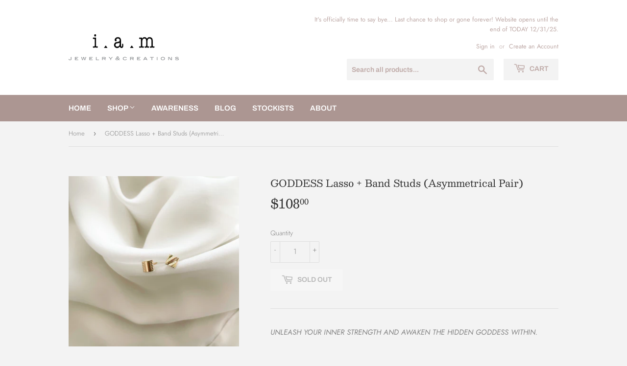

--- FILE ---
content_type: text/html; charset=utf-8
request_url: https://iamjandc.com/en-ca/products/goddess-lasso-band-studs-asymmetrical-pair
body_size: 32164
content:
<!doctype html>
<html class="no-touch no-js">  
<head>
<!-- Google tag (gtag.js) -->
<script async src="https://www.googletagmanager.com/gtag/js?id=Tag_ID"></script>
<script>
 window.dataLayer = window.dataLayer || [];
 function gtag(){dataLayer.push(arguments);}
 gtag('js', new Date());
 gtag('config', 'Tag_ID');
</script>

  <script>(function(H){H.className=H.className.replace(/\bno-js\b/,'js')})(document.documentElement)</script>
  <!-- Basic page needs ================================================== -->
  <meta charset="utf-8">
  <meta http-equiv="X-UA-Compatible" content="IE=edge,chrome=1">
  
  
  <link rel="shortcut icon" href="//iamjandc.com/cdn/shop/files/i.a.m_logo_32x32.png?v=1613687012" type="image/png" />
  

  <!-- Title and description ================================================== -->
  <title>
  GODDESS Lasso + Band Studs (Asymmetrical Pair) &ndash; i.a.m Jewelry &amp; Creations
  </title>

  
    <meta name="description" content="UNLEASH YOUR INNER STRENGTH AND AWAKEN THE HIDDEN GODDESS WITHIN. Be original and dynamic. With the golden lasso design, you are presenting your strength and driven force. With the golden band design, you are presenting independence and confidence. Combining both our Goddess Lasso and Goddess Band Studs creates a femin">
  

  <!-- Product meta ================================================== -->
  <!-- /snippets/social-meta-tags.liquid -->




<meta property="og:site_name" content="i.a.m Jewelry &amp; Creations">
<meta property="og:url" content="https://iamjandc.com/en-ca/products/goddess-lasso-band-studs-asymmetrical-pair">
<meta property="og:title" content="GODDESS Lasso + Band Studs (Asymmetrical Pair)">
<meta property="og:type" content="product">
<meta property="og:description" content="UNLEASH YOUR INNER STRENGTH AND AWAKEN THE HIDDEN GODDESS WITHIN. Be original and dynamic. With the golden lasso design, you are presenting your strength and driven force. With the golden band design, you are presenting independence and confidence. Combining both our Goddess Lasso and Goddess Band Studs creates a femin">

  <meta property="og:price:amount" content="108.00">
  <meta property="og:price:currency" content="USD">

<meta property="og:image" content="http://iamjandc.com/cdn/shop/products/image_c77595b0-9b96-4759-9b51-1da0f9ad7cec_1200x1200.jpg?v=1652911831"><meta property="og:image" content="http://iamjandc.com/cdn/shop/products/image_88c8b9c5-1fbe-4523-b815-7c8a532219a7_1200x1200.jpg?v=1652911837"><meta property="og:image" content="http://iamjandc.com/cdn/shop/products/image_ad305855-adf5-444a-88ea-97f2cabe4fb1_1200x1200.jpg?v=1652926475">
<meta property="og:image:secure_url" content="https://iamjandc.com/cdn/shop/products/image_c77595b0-9b96-4759-9b51-1da0f9ad7cec_1200x1200.jpg?v=1652911831"><meta property="og:image:secure_url" content="https://iamjandc.com/cdn/shop/products/image_88c8b9c5-1fbe-4523-b815-7c8a532219a7_1200x1200.jpg?v=1652911837"><meta property="og:image:secure_url" content="https://iamjandc.com/cdn/shop/products/image_ad305855-adf5-444a-88ea-97f2cabe4fb1_1200x1200.jpg?v=1652926475">


<meta name="twitter:card" content="summary_large_image">
<meta name="twitter:title" content="GODDESS Lasso + Band Studs (Asymmetrical Pair)">
<meta name="twitter:description" content="UNLEASH YOUR INNER STRENGTH AND AWAKEN THE HIDDEN GODDESS WITHIN. Be original and dynamic. With the golden lasso design, you are presenting your strength and driven force. With the golden band design, you are presenting independence and confidence. Combining both our Goddess Lasso and Goddess Band Studs creates a femin">


  <!-- Helpers ================================================== -->
  <link rel="canonical" href="https://iamjandc.com/en-ca/products/goddess-lasso-band-studs-asymmetrical-pair">
  <meta name="viewport" content="width=device-width,initial-scale=1">

  <!-- CSS ================================================== -->
  <link href="//iamjandc.com/cdn/shop/t/2/assets/theme.scss.css?v=7144954959055424411767216555" rel="stylesheet" type="text/css" media="all" />

  <!-- Header hook for plugins ================================================== -->
  
<script>window.performance && window.performance.mark && window.performance.mark('shopify.content_for_header.start');</script><meta name="google-site-verification" content="QV9CRqF1ttdwhQXK-1DmK5Ca9h84iUm9yGnTbZsU_dw">
<meta id="shopify-digital-wallet" name="shopify-digital-wallet" content="/9280159804/digital_wallets/dialog">
<meta name="shopify-checkout-api-token" content="ab585a8f1e14e4edb01719fc5b72f869">
<link rel="alternate" hreflang="x-default" href="https://iamjandc.com/products/goddess-lasso-band-studs-asymmetrical-pair">
<link rel="alternate" hreflang="en" href="https://iamjandc.com/products/goddess-lasso-band-studs-asymmetrical-pair">
<link rel="alternate" hreflang="en-CA" href="https://iamjandc.com/en-ca/products/goddess-lasso-band-studs-asymmetrical-pair">
<link rel="alternate" type="application/json+oembed" href="https://iamjandc.com/en-ca/products/goddess-lasso-band-studs-asymmetrical-pair.oembed">
<script async="async" src="/checkouts/internal/preloads.js?locale=en-CA"></script>
<link rel="preconnect" href="https://shop.app" crossorigin="anonymous">
<script async="async" src="https://shop.app/checkouts/internal/preloads.js?locale=en-CA&shop_id=9280159804" crossorigin="anonymous"></script>
<script id="apple-pay-shop-capabilities" type="application/json">{"shopId":9280159804,"countryCode":"US","currencyCode":"CAD","merchantCapabilities":["supports3DS"],"merchantId":"gid:\/\/shopify\/Shop\/9280159804","merchantName":"i.a.m Jewelry \u0026 Creations","requiredBillingContactFields":["postalAddress","email","phone"],"requiredShippingContactFields":["postalAddress","email","phone"],"shippingType":"shipping","supportedNetworks":["visa","masterCard","amex","discover","elo","jcb"],"total":{"type":"pending","label":"i.a.m Jewelry \u0026 Creations","amount":"1.00"},"shopifyPaymentsEnabled":true,"supportsSubscriptions":true}</script>
<script id="shopify-features" type="application/json">{"accessToken":"ab585a8f1e14e4edb01719fc5b72f869","betas":["rich-media-storefront-analytics"],"domain":"iamjandc.com","predictiveSearch":true,"shopId":9280159804,"locale":"en"}</script>
<script>var Shopify = Shopify || {};
Shopify.shop = "i-a-m-jewelry-creations.myshopify.com";
Shopify.locale = "en";
Shopify.currency = {"active":"CAD","rate":"1.4089824"};
Shopify.country = "CA";
Shopify.theme = {"name":"Supply","id":48485597244,"schema_name":"Supply","schema_version":"8.2.3","theme_store_id":679,"role":"main"};
Shopify.theme.handle = "null";
Shopify.theme.style = {"id":null,"handle":null};
Shopify.cdnHost = "iamjandc.com/cdn";
Shopify.routes = Shopify.routes || {};
Shopify.routes.root = "/en-ca/";</script>
<script type="module">!function(o){(o.Shopify=o.Shopify||{}).modules=!0}(window);</script>
<script>!function(o){function n(){var o=[];function n(){o.push(Array.prototype.slice.apply(arguments))}return n.q=o,n}var t=o.Shopify=o.Shopify||{};t.loadFeatures=n(),t.autoloadFeatures=n()}(window);</script>
<script>
  window.ShopifyPay = window.ShopifyPay || {};
  window.ShopifyPay.apiHost = "shop.app\/pay";
  window.ShopifyPay.redirectState = null;
</script>
<script id="shop-js-analytics" type="application/json">{"pageType":"product"}</script>
<script defer="defer" async type="module" src="//iamjandc.com/cdn/shopifycloud/shop-js/modules/v2/client.init-shop-cart-sync_IZsNAliE.en.esm.js"></script>
<script defer="defer" async type="module" src="//iamjandc.com/cdn/shopifycloud/shop-js/modules/v2/chunk.common_0OUaOowp.esm.js"></script>
<script type="module">
  await import("//iamjandc.com/cdn/shopifycloud/shop-js/modules/v2/client.init-shop-cart-sync_IZsNAliE.en.esm.js");
await import("//iamjandc.com/cdn/shopifycloud/shop-js/modules/v2/chunk.common_0OUaOowp.esm.js");

  window.Shopify.SignInWithShop?.initShopCartSync?.({"fedCMEnabled":true,"windoidEnabled":true});

</script>
<script>
  window.Shopify = window.Shopify || {};
  if (!window.Shopify.featureAssets) window.Shopify.featureAssets = {};
  window.Shopify.featureAssets['shop-js'] = {"shop-cart-sync":["modules/v2/client.shop-cart-sync_DLOhI_0X.en.esm.js","modules/v2/chunk.common_0OUaOowp.esm.js"],"init-fed-cm":["modules/v2/client.init-fed-cm_C6YtU0w6.en.esm.js","modules/v2/chunk.common_0OUaOowp.esm.js"],"shop-button":["modules/v2/client.shop-button_BCMx7GTG.en.esm.js","modules/v2/chunk.common_0OUaOowp.esm.js"],"shop-cash-offers":["modules/v2/client.shop-cash-offers_BT26qb5j.en.esm.js","modules/v2/chunk.common_0OUaOowp.esm.js","modules/v2/chunk.modal_CGo_dVj3.esm.js"],"init-windoid":["modules/v2/client.init-windoid_B9PkRMql.en.esm.js","modules/v2/chunk.common_0OUaOowp.esm.js"],"init-shop-email-lookup-coordinator":["modules/v2/client.init-shop-email-lookup-coordinator_DZkqjsbU.en.esm.js","modules/v2/chunk.common_0OUaOowp.esm.js"],"shop-toast-manager":["modules/v2/client.shop-toast-manager_Di2EnuM7.en.esm.js","modules/v2/chunk.common_0OUaOowp.esm.js"],"shop-login-button":["modules/v2/client.shop-login-button_BtqW_SIO.en.esm.js","modules/v2/chunk.common_0OUaOowp.esm.js","modules/v2/chunk.modal_CGo_dVj3.esm.js"],"avatar":["modules/v2/client.avatar_BTnouDA3.en.esm.js"],"pay-button":["modules/v2/client.pay-button_CWa-C9R1.en.esm.js","modules/v2/chunk.common_0OUaOowp.esm.js"],"init-shop-cart-sync":["modules/v2/client.init-shop-cart-sync_IZsNAliE.en.esm.js","modules/v2/chunk.common_0OUaOowp.esm.js"],"init-customer-accounts":["modules/v2/client.init-customer-accounts_DenGwJTU.en.esm.js","modules/v2/client.shop-login-button_BtqW_SIO.en.esm.js","modules/v2/chunk.common_0OUaOowp.esm.js","modules/v2/chunk.modal_CGo_dVj3.esm.js"],"init-shop-for-new-customer-accounts":["modules/v2/client.init-shop-for-new-customer-accounts_JdHXxpS9.en.esm.js","modules/v2/client.shop-login-button_BtqW_SIO.en.esm.js","modules/v2/chunk.common_0OUaOowp.esm.js","modules/v2/chunk.modal_CGo_dVj3.esm.js"],"init-customer-accounts-sign-up":["modules/v2/client.init-customer-accounts-sign-up_D6__K_p8.en.esm.js","modules/v2/client.shop-login-button_BtqW_SIO.en.esm.js","modules/v2/chunk.common_0OUaOowp.esm.js","modules/v2/chunk.modal_CGo_dVj3.esm.js"],"checkout-modal":["modules/v2/client.checkout-modal_C_ZQDY6s.en.esm.js","modules/v2/chunk.common_0OUaOowp.esm.js","modules/v2/chunk.modal_CGo_dVj3.esm.js"],"shop-follow-button":["modules/v2/client.shop-follow-button_XetIsj8l.en.esm.js","modules/v2/chunk.common_0OUaOowp.esm.js","modules/v2/chunk.modal_CGo_dVj3.esm.js"],"lead-capture":["modules/v2/client.lead-capture_DvA72MRN.en.esm.js","modules/v2/chunk.common_0OUaOowp.esm.js","modules/v2/chunk.modal_CGo_dVj3.esm.js"],"shop-login":["modules/v2/client.shop-login_ClXNxyh6.en.esm.js","modules/v2/chunk.common_0OUaOowp.esm.js","modules/v2/chunk.modal_CGo_dVj3.esm.js"],"payment-terms":["modules/v2/client.payment-terms_CNlwjfZz.en.esm.js","modules/v2/chunk.common_0OUaOowp.esm.js","modules/v2/chunk.modal_CGo_dVj3.esm.js"]};
</script>
<script>(function() {
  var isLoaded = false;
  function asyncLoad() {
    if (isLoaded) return;
    isLoaded = true;
    var urls = ["https:\/\/static.klaviyo.com\/onsite\/js\/klaviyo.js?company_id=WwmQJH\u0026shop=i-a-m-jewelry-creations.myshopify.com","https:\/\/static.klaviyo.com\/onsite\/js\/klaviyo.js?company_id=WwmQJH\u0026shop=i-a-m-jewelry-creations.myshopify.com"];
    for (var i = 0; i < urls.length; i++) {
      var s = document.createElement('script');
      s.type = 'text/javascript';
      s.async = true;
      s.src = urls[i];
      var x = document.getElementsByTagName('script')[0];
      x.parentNode.insertBefore(s, x);
    }
  };
  if(window.attachEvent) {
    window.attachEvent('onload', asyncLoad);
  } else {
    window.addEventListener('load', asyncLoad, false);
  }
})();</script>
<script id="__st">var __st={"a":9280159804,"offset":-36000,"reqid":"aa0e8b4b-749b-4fef-ad45-5b2782a926d9-1768400167","pageurl":"iamjandc.com\/en-ca\/products\/goddess-lasso-band-studs-asymmetrical-pair","u":"6bcd82a091e0","p":"product","rtyp":"product","rid":7651670655204};</script>
<script>window.ShopifyPaypalV4VisibilityTracking = true;</script>
<script id="captcha-bootstrap">!function(){'use strict';const t='contact',e='account',n='new_comment',o=[[t,t],['blogs',n],['comments',n],[t,'customer']],c=[[e,'customer_login'],[e,'guest_login'],[e,'recover_customer_password'],[e,'create_customer']],r=t=>t.map((([t,e])=>`form[action*='/${t}']:not([data-nocaptcha='true']) input[name='form_type'][value='${e}']`)).join(','),a=t=>()=>t?[...document.querySelectorAll(t)].map((t=>t.form)):[];function s(){const t=[...o],e=r(t);return a(e)}const i='password',u='form_key',d=['recaptcha-v3-token','g-recaptcha-response','h-captcha-response',i],f=()=>{try{return window.sessionStorage}catch{return}},m='__shopify_v',_=t=>t.elements[u];function p(t,e,n=!1){try{const o=window.sessionStorage,c=JSON.parse(o.getItem(e)),{data:r}=function(t){const{data:e,action:n}=t;return t[m]||n?{data:e,action:n}:{data:t,action:n}}(c);for(const[e,n]of Object.entries(r))t.elements[e]&&(t.elements[e].value=n);n&&o.removeItem(e)}catch(o){console.error('form repopulation failed',{error:o})}}const l='form_type',E='cptcha';function T(t){t.dataset[E]=!0}const w=window,h=w.document,L='Shopify',v='ce_forms',y='captcha';let A=!1;((t,e)=>{const n=(g='f06e6c50-85a8-45c8-87d0-21a2b65856fe',I='https://cdn.shopify.com/shopifycloud/storefront-forms-hcaptcha/ce_storefront_forms_captcha_hcaptcha.v1.5.2.iife.js',D={infoText:'Protected by hCaptcha',privacyText:'Privacy',termsText:'Terms'},(t,e,n)=>{const o=w[L][v],c=o.bindForm;if(c)return c(t,g,e,D).then(n);var r;o.q.push([[t,g,e,D],n]),r=I,A||(h.body.append(Object.assign(h.createElement('script'),{id:'captcha-provider',async:!0,src:r})),A=!0)});var g,I,D;w[L]=w[L]||{},w[L][v]=w[L][v]||{},w[L][v].q=[],w[L][y]=w[L][y]||{},w[L][y].protect=function(t,e){n(t,void 0,e),T(t)},Object.freeze(w[L][y]),function(t,e,n,w,h,L){const[v,y,A,g]=function(t,e,n){const i=e?o:[],u=t?c:[],d=[...i,...u],f=r(d),m=r(i),_=r(d.filter((([t,e])=>n.includes(e))));return[a(f),a(m),a(_),s()]}(w,h,L),I=t=>{const e=t.target;return e instanceof HTMLFormElement?e:e&&e.form},D=t=>v().includes(t);t.addEventListener('submit',(t=>{const e=I(t);if(!e)return;const n=D(e)&&!e.dataset.hcaptchaBound&&!e.dataset.recaptchaBound,o=_(e),c=g().includes(e)&&(!o||!o.value);(n||c)&&t.preventDefault(),c&&!n&&(function(t){try{if(!f())return;!function(t){const e=f();if(!e)return;const n=_(t);if(!n)return;const o=n.value;o&&e.removeItem(o)}(t);const e=Array.from(Array(32),(()=>Math.random().toString(36)[2])).join('');!function(t,e){_(t)||t.append(Object.assign(document.createElement('input'),{type:'hidden',name:u})),t.elements[u].value=e}(t,e),function(t,e){const n=f();if(!n)return;const o=[...t.querySelectorAll(`input[type='${i}']`)].map((({name:t})=>t)),c=[...d,...o],r={};for(const[a,s]of new FormData(t).entries())c.includes(a)||(r[a]=s);n.setItem(e,JSON.stringify({[m]:1,action:t.action,data:r}))}(t,e)}catch(e){console.error('failed to persist form',e)}}(e),e.submit())}));const S=(t,e)=>{t&&!t.dataset[E]&&(n(t,e.some((e=>e===t))),T(t))};for(const o of['focusin','change'])t.addEventListener(o,(t=>{const e=I(t);D(e)&&S(e,y())}));const B=e.get('form_key'),M=e.get(l),P=B&&M;t.addEventListener('DOMContentLoaded',(()=>{const t=y();if(P)for(const e of t)e.elements[l].value===M&&p(e,B);[...new Set([...A(),...v().filter((t=>'true'===t.dataset.shopifyCaptcha))])].forEach((e=>S(e,t)))}))}(h,new URLSearchParams(w.location.search),n,t,e,['guest_login'])})(!0,!0)}();</script>
<script integrity="sha256-4kQ18oKyAcykRKYeNunJcIwy7WH5gtpwJnB7kiuLZ1E=" data-source-attribution="shopify.loadfeatures" defer="defer" src="//iamjandc.com/cdn/shopifycloud/storefront/assets/storefront/load_feature-a0a9edcb.js" crossorigin="anonymous"></script>
<script crossorigin="anonymous" defer="defer" src="//iamjandc.com/cdn/shopifycloud/storefront/assets/shopify_pay/storefront-65b4c6d7.js?v=20250812"></script>
<script data-source-attribution="shopify.dynamic_checkout.dynamic.init">var Shopify=Shopify||{};Shopify.PaymentButton=Shopify.PaymentButton||{isStorefrontPortableWallets:!0,init:function(){window.Shopify.PaymentButton.init=function(){};var t=document.createElement("script");t.src="https://iamjandc.com/cdn/shopifycloud/portable-wallets/latest/portable-wallets.en.js",t.type="module",document.head.appendChild(t)}};
</script>
<script data-source-attribution="shopify.dynamic_checkout.buyer_consent">
  function portableWalletsHideBuyerConsent(e){var t=document.getElementById("shopify-buyer-consent"),n=document.getElementById("shopify-subscription-policy-button");t&&n&&(t.classList.add("hidden"),t.setAttribute("aria-hidden","true"),n.removeEventListener("click",e))}function portableWalletsShowBuyerConsent(e){var t=document.getElementById("shopify-buyer-consent"),n=document.getElementById("shopify-subscription-policy-button");t&&n&&(t.classList.remove("hidden"),t.removeAttribute("aria-hidden"),n.addEventListener("click",e))}window.Shopify?.PaymentButton&&(window.Shopify.PaymentButton.hideBuyerConsent=portableWalletsHideBuyerConsent,window.Shopify.PaymentButton.showBuyerConsent=portableWalletsShowBuyerConsent);
</script>
<script>
  function portableWalletsCleanup(e){e&&e.src&&console.error("Failed to load portable wallets script "+e.src);var t=document.querySelectorAll("shopify-accelerated-checkout .shopify-payment-button__skeleton, shopify-accelerated-checkout-cart .wallet-cart-button__skeleton"),e=document.getElementById("shopify-buyer-consent");for(let e=0;e<t.length;e++)t[e].remove();e&&e.remove()}function portableWalletsNotLoadedAsModule(e){e instanceof ErrorEvent&&"string"==typeof e.message&&e.message.includes("import.meta")&&"string"==typeof e.filename&&e.filename.includes("portable-wallets")&&(window.removeEventListener("error",portableWalletsNotLoadedAsModule),window.Shopify.PaymentButton.failedToLoad=e,"loading"===document.readyState?document.addEventListener("DOMContentLoaded",window.Shopify.PaymentButton.init):window.Shopify.PaymentButton.init())}window.addEventListener("error",portableWalletsNotLoadedAsModule);
</script>

<script type="module" src="https://iamjandc.com/cdn/shopifycloud/portable-wallets/latest/portable-wallets.en.js" onError="portableWalletsCleanup(this)" crossorigin="anonymous"></script>
<script nomodule>
  document.addEventListener("DOMContentLoaded", portableWalletsCleanup);
</script>

<link id="shopify-accelerated-checkout-styles" rel="stylesheet" media="screen" href="https://iamjandc.com/cdn/shopifycloud/portable-wallets/latest/accelerated-checkout-backwards-compat.css" crossorigin="anonymous">
<style id="shopify-accelerated-checkout-cart">
        #shopify-buyer-consent {
  margin-top: 1em;
  display: inline-block;
  width: 100%;
}

#shopify-buyer-consent.hidden {
  display: none;
}

#shopify-subscription-policy-button {
  background: none;
  border: none;
  padding: 0;
  text-decoration: underline;
  font-size: inherit;
  cursor: pointer;
}

#shopify-subscription-policy-button::before {
  box-shadow: none;
}

      </style>

<script>window.performance && window.performance.mark && window.performance.mark('shopify.content_for_header.end');</script>

  
  

  <script src="//iamjandc.com/cdn/shop/t/2/assets/jquery-2.2.3.min.js?v=58211863146907186831554677810" type="text/javascript"></script>

  <script src="//iamjandc.com/cdn/shop/t/2/assets/lazysizes.min.js?v=8147953233334221341554677810" async="async"></script>
  <script src="//iamjandc.com/cdn/shop/t/2/assets/vendor.js?v=106177282645720727331554677811" defer="defer"></script>
  <script src="//iamjandc.com/cdn/shop/t/2/assets/theme.js?v=159789044356693176601624023742" defer="defer"></script>
  


<script id="sca_fg_cart_ShowGiftAsProductTemplate" type="text/template">
  
  <div class="item not-sca-qv" id="sca-freegift-{{productID}}">
    <a class="close_box" style="display: none;position: absolute;top:5px;right: 10px;font-size: 22px;font-weight: bold;cursor: pointer;text-decoration:none;color: #aaa;">×</a>
    <a href="/products/{{productHandle}}" target="_blank"><img style="margin-left: auto; margin-right: auto; width: 50%;" class="lazyOwl" data-src="{{productImageURL}}"></a>
    <div class="sca-product-shop">
      <div class="review-summary3">
        <div class="yotpo bottomLine" style="text-align:center"
          data-product-id="{{productID}}"
          data-product-models="{{productID}}"
          data-name="{{productTitle}}"
          data-url="/products/{{productHandle}}">
        </div>
      </div>
      <div class="f-fix"><span class="sca-product-title" style="white-space: nowrap;color:#000;{{showfgTitle}}">{{productTitle}}</span>
          <div id="product-variants-{{productID}}">
            <div class="sca-price" id="price-field-{{productID}}">
              <span class="sca-old-price">{{variant_compare_at_price}}</span>
              <span class="sca-special-price">{{variant_price}}</span>
            </div>
            <div id="stay-content-sca-freegift-{{productID}}" class="sca-fg-cart-item">
              <a class="close_box" style="display: none;position: absolute;top:5px;right: 10px;font-size: 22px;font-weight: bold;cursor: pointer;text-decoration:none;color: #aaa;">×</a>
              <select id="product-select-{{productID}}" name="id" style="display: none">
                {{optionVariantData}}
              </select>
            </div>
          </div>
          <button type='button' id="sca-btn-select-{{productID}}" class="sca-button" onclick="onclickSelect_{{productID}}();"><span>{{SelectButton}}</span></button>
          <button type='button' id="sca-btn-{{productID}}" class="sca-button" style="display: none"><span>{{AddToCartButton}}</span></button>
      </div>
    </div>
  </div>
  
</script>
<script id = "sca_fg_cart_ShowGiftAsProductScriptTemplate" type="text/template">
  
  
    var selectCallback_{{productID}}=function(t,a){if(t?(t.available?(SECOMAPP.jQuery("#sca-btn-{{productID}}").removeClass("disabled").removeAttr("disabled").html("<span>{{AddToCartButton}}</span>").fadeTo(200,1),SECOMAPP.jQuery("#sca-btn-{{productID}}").unbind("click"),SECOMAPP.jQuery("#sca-btn-{{productID}}").click(SECOMAPP.jQuery.proxy(function(){SECOMAPP.addGiftToCart(t.id,1)},t))):SECOMAPP.jQuery("#sca-btn-{{productID}}").html("<span>{{UnavailableButton}}</span>").addClass("disabled").attr("disabled","disabled").fadeTo(200,.5),t.compare_at_price>t.price?SECOMAPP.jQuery("#price-field-{{productID}}").html("<span class='sca-old-price'>"+SECOMAPP.formatMoney(t.compare_at_price)+"</span>&nbsp;<s class='sca-special-price'>"+SECOMAPP.formatMoney(t.price)+"</s>"):SECOMAPP.jQuery("#price-field-{{productID}}").html("<span class='sca-special-price'>"+SECOMAPP.formatMoney(t.price)+"</span>")):SECOMAPP.jQuery("#sca-btn-{{productID}}").html("<span>{{UnavailableButton}}</span>").addClass("disabled").attr("disabled","disabled").fadeTo(200,.5),t&&t.featured_image){var e=SECOMAPP.jQuery("#sca-freegift-{{productID}} img"),_=t.featured_image,c=e[0];Shopify.Image.switchImage(_,c,function(t,a,e){SECOMAPP.jQuery(e).parents("a").attr("href",t),SECOMAPP.jQuery(e).attr("src",t)})}},onclickSelect_{{productID}}=function(t){SECOMAPP.jQuery.getJSON("/products/{{productHandle}}.js",{_:(new Date).getTime()},function(t){SECOMAPP.jQuery(".owl-item #sca-freegift-{{productID}} span.sca-product-title").html(t.title);var e=[];SECOMAPP.jQuery.each(t.options,function(t,a){e[t]=a.name}),t.options=e;for(var a={{variantsGiftList}},_={{mainVariantsList}},c=t.variants.length-1;-1<c;c--)a.indexOf(t.variants[c].id)<0&&_.indexOf(t.variants[c].id)<0&&t.variants.splice(c,1);for(var o=_.length-1;-1<o;o--){var i=a[o],r=_[o],n=-1,s=-1;for(c=t.variants.length-1;-1<c;c--)t.variants[c].id==i?n=c:t.variants[c].id==r&&(s=c);-1<n&&-1<s&n!==s?("undefined"!=typeof SECOMAPP&&void 0!==SECOMAPP.fgsettings&&!0===SECOMAPP.fgsettings.sca_sync_gift&&void 0!==SECOMAPP.fgsettings.sca_fg_gift_variant_quantity_format&&"equal_original_inventory"===SECOMAPP.fgsettings.sca_fg_gift_variant_quantity_format&&(t.variants[n].available=t.variants[s].available,t.variants[n].inventory_management=t.variants[s].inventory_management),t.variants[n].option1=t.variants[s].option1,t.variants[n].options[0].name=t.variants[s].options[0].name,t.variants[n].options[1]&&(t.variants[n].options[1].name=t.variants[s].options[1].name,t.variants[n].option2=t.variants[s].option2),t.variants[n].options[2]&&(t.variants[n].options[2].name=t.variants[s].options[2].name,t.variants[n].option3=t.variants[s].option3),t.variants[n].title=t.variants[s].title,t.variants[n].name=t.variants[s].name,t.variants[n].public_title=t.variants[s].public_title,t.variants.splice(s,1)):(t.variants[s].id=i,t.variants[s].compare_at_price||(t.variants[s].compare_at_price=t.variants[s].price),t.variants[s].price=SECOMAPP.fgdata.giftid_price_mapping[i])}SECOMAPP.jQuery("#sca-btn-select-{{productID}}").hide(),SECOMAPP.jQuery("#product-select-{{productID}}").show(),SECOMAPP.jQuery("#sca-btn-{{productID}}").show(),SECOMAPP.jQuery("#stay-content-sca-freegift-{{productID}} .close_box").show(),SECOMAPP.jQuery("#stay-content-sca-freegift-{{productID}} .close_box").click(function(){SECOMAPP.jQuery("#stay-content-sca-freegift-{{productID}}").hide(),SECOMAPP.jQuery("#sca-btn-{{productID}}").hide(),SECOMAPP.jQuery("#sca-btn-select-{{productID}}").show()}),onclickSelect_{{productID}}=function(){SECOMAPP.jQuery("#stay-content-sca-freegift-{{productID}}").show(),SECOMAPP.jQuery("#sca-btn-{{productID}}").show(),SECOMAPP.jQuery("#sca-btn-select-{{productID}}").hide()},1==t.variants.length?(-1!==t.variants[0].title.indexOf("Default")&&SECOMAPP.jQuery("#sca-freegift-{{productID}} .selector-wrapper").hide(),1==t.variants[0].available&&(SECOMAPP.jQuery("#sca-btn-{{productID}}").show(),SECOMAPP.jQuery("#sca-btn-select-{{productID}}").hide(),SECOMAPP.jQuery("#sca-btn-{{productID}}").removeClass("disabled").removeAttr("disabled").html("<span>{{AddToCartButton}}</span>").fadeTo(200,1),SECOMAPP.jQuery("#sca-btn-{{productID}}").unbind("click"),SECOMAPP.jQuery("#sca-btn-{{productID}}").click(SECOMAPP.jQuery.proxy(function(){SECOMAPP.addGiftToCart(t.variants[0].id,1)},t)))):(new Shopify.OptionSelectors("product-select-{{productID}}",{product:t,onVariantSelected:selectCallback_{{productID}},enableHistoryState:!0}),SECOMAPP.jQuery("#stay-content-sca-freegift-{{productID}}").show(),SECOMAPP.jQuery("#stay-content-sca-freegift-{{productID}}").focus())})};1=={{variantsGiftList}}.length&&onclickSelect_{{productID}}();
  
</script>

<script id="sca_fg_cart_ShowGiftAsVariantTemplate" type="text/template">
  
  <div class="item not-sca-qv" id="sca-freegift-{{variantID}}">
    <a href="/products/{{productHandle}}?variant={{originalVariantID}}" target="_blank"><img style="margin-left: auto; margin-right: auto; width: 50%;" class="lazyOwl" data-src="{{variantImageURL}}"></a>
    <div class="sca-product-shop">
      <div class="review-summary3">
        <div class="yotpo bottomLine" style="text-align:center"
          data-product-id="{{productID}}"
          data-product-models="{{productID}}"
          data-name="{{productTitle}}"
          data-url="/products/{{productHandle}}">
        </div>
      </div>
      <div class="f-fix">
        <span class="sca-product-title" style="white-space: nowrap;color:#000;">{{variantTitle}}</span>
        <div class="sca-price">
          <span class="sca-old-price">{{variant_compare_at_price}}</span>
          <span class="sca-special-price">{{variant_price}}</span>
        </div>
        <button type="button" id="sca-btn{{variantID}}" class="sca-button" onclick="SECOMAPP.addGiftToCart({{variantID}},1);">
          <span>{{AddToCartButton}}</span>
        </button>
      </div>
    </div>
  </div>
  
</script>

<script id="sca_fg_prod_GiftList" type="text/template">
  
  <a style="text-decoration: none !important" id ="{{giftShowID}}" class="product-image freegif-product-image freegift-info-{{giftShowID}}"
     title="{{giftTitle}}" href="/products/{{productsHandle}}">
    <img class="not-sca-qv" src="{{giftImgUrl}}" alt="{{giftTitle}}" />
  </a>
  
</script>

<script id="sca_fg_prod_Gift_PopupDetail" type="text/template">
  
  <div class="sca-fg-item fg-info-{{giftShowID}}" style="display:none;z-index:2147483647;">
    <div class="sca-fg-item-options">
      <div class="sca-fg-item-option-title">
        <em>{{freegiftRuleName}}</em>
      </div>
      <div class="sca-fg-item-option-ct">
        <!--        <div class="sca-fg-image-item">
                        <img src="{{giftImgUrl}}" /> -->
        <div class="sca-fg-item-name">
          <a href="#">{{giftTitle}}</a>
        </div>
        <!--        </div> -->
      </div>
    </div>
  </div>
  
</script>

<script id="sca_fg_ajax_GiftListPopup" type="text/template">
  
  <div id="freegift_popup" class="mfp-hide">
    <div id="sca-fg-owl-carousel">
      <div id="freegift_cart_container" class="sca-fg-cart-container" style="display: none;">
        <div id="freegift_message" class="owl-carousel"></div>
      </div>
      <div id="sca-fg-slider-cart" style="display: none;">
        <div class="sca-fg-cart-title">
          <strong>{{popupTitle}}</strong>
        </div>
        <div id="sca_freegift_list" class="owl-carousel"></div>
      </div>
    </div>
  </div>
  
</script>

<script id="sca_fg_checkout_confirm_popup" type="text/template">
    
         <div class='sca-fg-checkout-confirm-popup' style='font-family: "Myriad","Cardo","Big Caslon","Bodoni MT",Georgia,serif; position: relative;background: #FFF;padding: 20px 20px 50px 20px;width: auto;max-width: 500px;margin: 20px auto;'>
             <h1 style='font-family: "Oswald","Cardo","Big Caslon","Bodoni MT",Georgia,serif;'>YOU CAN STILL ADD MORE!</h1>
             <p>You get 1 free item with every product purchased. It looks like you can still add more free item(s) to your cart. What would you like to do?</p>
             <p class='sca-fg-checkout-confirm-buttons' style='float: right;'>
                 <a class='btn popup-modal-dismiss action_button add_to_cart' href='#' style='width: 200px !important;margin-right: 20px;'>ADD MORE</a>
                 <a class='btn checkout__button continue-checkout action_button add_to_cart' href='/checkout' style='width: 200px !important;'>CHECKOUT</a>
             </p>
         </div>
    
</script>



<link href="//iamjandc.com/cdn/shop/t/2/assets/sca.freegift.css?v=95952017956023990191609498353" rel="stylesheet" type="text/css" media="all" />
<script src="//iamjandc.com/cdn/shopifycloud/storefront/assets/themes_support/option_selection-b017cd28.js" type="text/javascript"></script>
<script data-cfasync="false">
    Shopify.money_format = "${{amount}}";
    //enable checking free gifts condition when checkout clicked
    if ((typeof SECOMAPP) === 'undefined') { window.SECOMAPP = {}; };
    SECOMAPP.enableOverrideCheckout = true;
    //    SECOMAPP.preStopAppCallback = function(cart){
    //        if(typeof yotpo!=='undefined' && typeof yotpo.initWidgets==='function'){
    //            yotpo.initWidgets();
    //        }
    //    }
</script>
<script data-cfasync="false" type="text/javascript">
  /* Smart Ecommerce App (SEA Inc)
  * http://www.secomapp.com
  * Do not reuse those source codes if don't have permission of us.
  * */
  
  
  !function(){Array.isArray||(Array.isArray=function(e){return"[object Array]"===Object.prototype.toString.call(e)}),"function"!=typeof Object.create&&(Object.create=function(e){function t(){}return t.prototype=e,new t}),Object.keys||(Object.keys=function(e){var t,o=[];for(t in e)Object.prototype.hasOwnProperty.call(e,t)&&o.push(t);return o}),String.prototype.endsWith||Object.defineProperty(String.prototype,"endsWith",{value:function(e,t){var o=this.toString();(void 0===t||t>o.length)&&(t=o.length),t-=e.length;var r=o.indexOf(e,t);return-1!==r&&r===t},writable:!0,enumerable:!0,configurable:!0}),Array.prototype.indexOf||(Array.prototype.indexOf=function(e,t){var o;if(null==this)throw new TypeError('"this" is null or not defined');var r=Object(this),i=r.length>>>0;if(0===i)return-1;var n=+t||0;if(Math.abs(n)===1/0&&(n=0),n>=i)return-1;for(o=Math.max(n>=0?n:i-Math.abs(n),0);o<i;){if(o in r&&r[o]===e)return o;o++}return-1}),Array.prototype.forEach||(Array.prototype.forEach=function(e,t){var o,r;if(null==this)throw new TypeError(" this is null or not defined");var i=Object(this),n=i.length>>>0;if("function"!=typeof e)throw new TypeError(e+" is not a function");for(arguments.length>1&&(o=t),r=0;r<n;){var a;r in i&&(a=i[r],e.call(o,a,r,i)),r++}}),console=console||{},console.log=console.log||function(){},"undefined"==typeof Shopify&&(Shopify={}),"function"!=typeof Shopify.onError&&(Shopify.onError=function(){}),"undefined"==typeof SECOMAPP&&(SECOMAPP={}),SECOMAPP.removeGiftsVariant=function(e){setTimeout(function(){try{e("select option").not(".sca-fg-cart-item select option").filter(function(){var t=e(this).val(),o=e(this).text();-1!==o.indexOf(" - ")&&(o=o.slice(0,o.indexOf(" - ")));var r=[];return-1!==o.indexOf(" / ")&&(r=o.split(" / "),o=r[r.length-1]),!!(void 0!==SECOMAPP.gifts_list_avai&&void 0!==SECOMAPP.gifts_list_avai[t]||o.endsWith("% off)"))&&(e(this).parent("select").find("option").not(".sca-fg-cart-item select option").filter(function(){var r=e(this).val();return e(this).text().endsWith(o)||r==t}).remove(),e(".dropdown *,ul li,label,div").filter(function(){var r=e(this).html(),i=e(this).data("value");return r&&r.endsWith(o)||i==t}).remove(),!0)})}catch(e){console.log(e)}},500)},SECOMAPP.formatMoney=function(e,t){"string"==typeof e&&(e=e.replace(".",""));var o="",r="undefined"!=typeof Shopify&&void 0!==Shopify.money_format?Shopify.money_format:"{{amount}}",i=/\{\{\s*(\w+)\s*\}\}/,n=t||(void 0!==this.fgsettings&&"string"==typeof this.fgsettings.sca_currency_format&&this.fgsettings.sca_currency_format.indexOf("amount")>-1?this.fgsettings.sca_currency_format:null)||r;if(n.indexOf("amount_no_decimals_no_comma_separator")<0&&n.indexOf("amount_no_comma_separator_up_cents")<0&&n.indexOf("amount_up_cents")<0&&"function"==typeof Shopify.formatMoney)return Shopify.formatMoney(e,n);function a(e,t){return void 0===e?t:e}function s(e,t,o,r,i,n){if(t=a(t,2),o=a(o,","),r=a(r,"."),isNaN(e)||null==e)return 0;var s=(e=(e/100).toFixed(t)).split(".");return s[0].replace(/(\d)(?=(\d\d\d)+(?!\d))/g,"$1"+o)+(s[1]?i&&n?i+s[1]+n:r+s[1]:"")}switch(n.match(i)[1]){case"amount":o=s(e,2);break;case"amount_no_decimals":o=s(e,0);break;case"amount_with_comma_separator":o=s(e,2,",",".");break;case"amount_no_decimals_with_comma_separator":o=s(e,0,",",".");break;case"amount_no_decimals_no_comma_separator":o=s(e,0,"","");break;case"amount_up_cents":o=s(e,2,",","","<sup>","</sup>");break;case"amount_no_comma_separator_up_cents":o=s(e,2,"","","<sup>","</sup>")}return n.replace(i,o)},SECOMAPP.setCookie=function(e,t,o,r,i){var n=new Date;n.setTime(n.getTime()+24*o*60*60*1e3+60*r*1e3);var a="expires="+n.toUTCString();document.cookie=e+"="+t+";"+a+(i?";path="+i:";path=/")},SECOMAPP.deleteCookie=function(e,t){document.cookie=e+"=; expires=Thu, 01 Jan 1970 00:00:00 UTC; "+(t?";path="+t:";path=/")},SECOMAPP.getCookie=function(e){for(var t=e+"=",o=document.cookie.split(";"),r=0;r<o.length;r++){for(var i=o[r];" "==i.charAt(0);)i=i.substring(1);if(0==i.indexOf(t))return i.substring(t.length,i.length)}return""},SECOMAPP.getQueryString=function(){for(var e={},t=window.location.search.substring(1).split("&"),o=0;o<t.length;o++){var r=t[o].split("=");if(void 0===e[r[0]])e[r[0]]=decodeURIComponent(r[1]);else if("string"==typeof e[r[0]]){var i=[e[r[0]],decodeURIComponent(r[1])];e[r[0]]=i}else e[r[0]].push(decodeURIComponent(r[1]))}return e},SECOMAPP.freegifts_product_json=function(e){if(Array.isArray||(Array.isArray=function(e){return"[object Array]"===Object.prototype.toString.call(e)}),String.prototype.endsWith||Object.defineProperty(String.prototype,"endsWith",{value:function(e,t){var o=this.toString();(void 0===t||t>o.length)&&(t=o.length),t-=e.length;var r=o.indexOf(e,t);return-1!==r&&r===t}}),e){if(e.options&&Array.isArray(e.options))for(var t=0;t<e.options.length;t++){if(void 0!==e.options[t]&&void 0!==e.options[t].values)if((r=e.options[t]).values&&Array.isArray(r.values))for(var o=0;o<r.values.length;o++)(r.values[o].endsWith("(Freegifts)")||r.values[o].endsWith("% off)"))&&(r.values.splice(o,1),o--)}if(e.options_with_values&&Array.isArray(e.options_with_values))for(t=0;t<e.options_with_values.length;t++){var r;if(void 0!==e.options_with_values[t]&&void 0!==e.options_with_values[t].values)if((r=e.options_with_values[t]).values&&Array.isArray(r.values))for(o=0;o<r.values.length;o++)(r.values[o].title.endsWith("(Freegifts)")||r.values[o].title.endsWith("% off)"))&&(r.values.splice(o,1),o--)}var i=e.price,n=e.price_max,a=e.price_min,s=e.compare_at_price,c=e.compare_at_price_max,f=e.compare_at_price_min;if(e.variants&&Array.isArray(e.variants))for(var p=0;e.variants.length,void 0!==e.variants[p];p++){var l=e.variants[p],u=l.option3?l.option3:l.option2?l.option2:l.option1?l.option1:l.title?l.title:"";"undefined"!=typeof SECOMAPP&&void 0!==SECOMAPP.gifts_list_avai&&void 0!==SECOMAPP.gifts_list_avai[l.id]||u.endsWith("(Freegifts)")||u.endsWith("% off)")?(e.variants.splice(p,1),p-=1):((!n||n>=l.price)&&(n=l.price,i=l.price),(!a||a<=l.price)&&(a=l.price),l.compare_at_price&&((!c||c>=l.compare_at_price)&&(c=l.compare_at_price,s=l.compare_at_price),(!f||f<=l.compare_at_price)&&(f=l.compare_at_price)),void 0!==l.available&&1==l.available&&(e.available=!0))}e.price=i,e.price_max=a==n?null:a,e.price_min=n==a?null:n,e.compare_at_price=s,e.compare_at_price_max=f,e.compare_at_price_min=c,e.price_varies=n<a,e.compare_at_price_varies=c<f}return e},SECOMAPP.fg_codes=[],""!==SECOMAPP.getCookie("sca_fg_codes")&&(SECOMAPP.fg_codes=JSON.parse(SECOMAPP.getCookie("sca_fg_codes")));var e=SECOMAPP.getQueryString();e.freegifts_code&&-1===SECOMAPP.fg_codes.indexOf(e.freegifts_code)&&(void 0!==SECOMAPP.activateOnlyOnePromoCode&&!0===SECOMAPP.activateOnlyOnePromoCode&&(SECOMAPP.fg_codes=[]),SECOMAPP.fg_codes.push(e.freegifts_code),SECOMAPP.setCookie("sca_fg_codes",JSON.stringify(SECOMAPP.fg_codes)))}();
  
  ;SECOMAPP.customer={};SECOMAPP.customer.orders=[];SECOMAPP.customer.freegifts=[];;SECOMAPP.customer.email=null;SECOMAPP.customer.first_name=null;SECOMAPP.customer.last_name=null;SECOMAPP.customer.tags=null;SECOMAPP.customer.orders_count=null;SECOMAPP.customer.total_spent=null;
</script>

<meta name="google-site-verification" content="DXseS4m83yvUlTU556SMRzkmJ0v3SjWanYkT-V9v-qE" />
  
  









  <script src="https://cdn-widgetsrepository.yotpo.com/v1/loader/QF4VF02v_RrDLsBXQusa8A" async></script>

                             <script> var bonShopInfo = {"shopName":"i-a-m-jewelry-creations.myshopify.com","displayWidget":true,"shopInfo":{"currency":"USD","country_code":"US","weight_unit":"oz","point_name":"","referral_enabled":false},"appearance":{"theme_configs_json":{"color":{"text_color":"#FFFFFF","primary_color":"#ED66B2","secondary_color":"#86469C"},"banner_img":"","showIllustration":true},"is_first_time":true,"widget_button_configs_json":{"placement":{"widget_spacing":{"side":"20px","bottom":"20px"},"widget_button_position":"2"},"widget_icon":"widget-icon-1.svg","widget_title":"Rewards"},"displayed_text_configs_json":{"my_balance":{"date":"Date","total":"Total","points":"Points","actions":"Actions","no_value":"There is no activitiy to show at the moment","referred":"Referred by a friend","referrer":"Referred a friend","point_expiry":"Points are expired","refund_order":"Refund order","return_points":"Return points for redeemed code","my_balance_button":"Earn more","cancel_order_status":"Cancel order","store_owner_adjusted":"Store owner just adjusted your points"},"my_rewards":{"no_value":"You don't have any rewards at the moment","used_button":"Used","reward_button":"Use it now","get_some_rewards":"Get some rewards"},"sign_in_page":{"welcome":"Welcome","earn_point":"Earn points","my_balance":"My balance","my_rewards":"My rewards","your_point":"Your points","join_button":"Join","program_name":"Reward program","redeem_point":"Redeem points","sign_in_button":"Sign in","sign_in_tagline":"Join our program to get attractive rewards!","referral_program":"Referral Program","sign_in_requirement_message":"Oops! You have to sign in to do this action"},"earn_points_tab":{"retweet":"Retweet","no_value":"There is no earning rule to show at the moment","required":"Required fields: first name, last name, address, phone","save_date":"Save date","follow_tiktok":"Follow on Tiktok","join_fb_group":"Join a Facebook group","share_twitter":"Share on Twitter","complete_order":"Complete an order","create_account":"Create an account","earn_for_every":"Earn 10 points for every 1$","follow_twitter":"Follow on Twitter","happy_birthday":"Happy birthday","share_facebook":"Share on Facebook","share_linkedin":"Share on LinkedIn","sign_up_button":"Do it now","follow_facebook":"Like on Facebook","follow_linkedin":"Follow on LinkedIn","complete_profile":"Complete profile","follow_instagram":"Follow on Instagram","message_birthday":"Enter a date within 30 days won’t earn you points","subcrible_newletter":"Subscribe for newsletter","happy_birthday_button":"Enter info","place_an_order_button":"Purchase","like_on_facebook_button":"Take me there"},"notification_tab":{"copied":"Copied","hover_copy":"Copy to clipboard","title_fail":"Oops","message_fail":"Something went wrong! Please enter a valid date","title_success_input":"Yay!","title_success_letter":"Great!","message_success_input":"Your birthday was set!","message_success_letter":"You are now subscribed to our newsletter"},"redeem_points_tab":{"maximum":"Maximum shipping amount","minimum":"Minimum purchase value","no_value":"There is no redeeming rule to show at the moment","apply_button":"Apply now","apply_message":"Apply this code to your shopping cart. If you do not use this code now, you can always find it in My rewards tab anytime","redeem_button":"Redeem","discount_value":"Discount value"},"referral_program_tab":{"referral_button":"Refer a friend now","referral_tagline":"Earn rewards for every time you refer a friend","text_for_referral":"You will get ...","text_for_referral_friend":"They will get ..."}}}}; </script>
                             <script> var bonCustomerPoints = null; </script>
                          <script>
  !function(t,n){function o(n){var o=t.getElementsByTagName("script")[0],i=t.createElement("script");i.src=n,i.crossOrigin="",o.parentNode.insertBefore(i,o)}if(!n.isLoyaltyLion){window.loyaltylion=n,void 0===window.lion&&(window.lion=n),n.version=2,n.isLoyaltyLion=!0;var i=new Date,e=i.getFullYear().toString()+i.getMonth().toString()+i.getDate().toString();o("https://sdk.loyaltylion.net/static/2/loader.js?t="+e);var r=!1;n.init=function(t){if(r)throw new Error("Cannot call lion.init more than once");r=!0;var a=n._token=t.token;if(!a)throw new Error("Token must be supplied to lion.init");for(var l=[],s="_push configure bootstrap shutdown on removeListener authenticateCustomer".split(" "),c=0;c<s.length;c+=1)!function(t,n){t[n]=function(){l.push([n,Array.prototype.slice.call(arguments,0)])}}(n,s[c]);o("https://sdk.loyaltylion.net/sdk/start/"+a+".js?t="+e+i.getHours().toString()),n._initData=t,n._buffer=l}}}(document,window.loyaltylion||[]);

  
    
      loyaltylion.init({ token: "af3f29aa37db6b4dfec4dbb52411d9af" });
    
  
</script>


<script>(() => {const installerKey = 'docapp-discount-auto-install'; const urlParams = new URLSearchParams(window.location.search); if (urlParams.get(installerKey)) {window.sessionStorage.setItem(installerKey, JSON.stringify({integrationId: urlParams.get('docapp-integration-id'), divClass: urlParams.get('docapp-install-class'), check: urlParams.get('docapp-check')}));}})();</script>

<script>(() => {const previewKey = 'docapp-discount-test'; const urlParams = new URLSearchParams(window.location.search); if (urlParams.get(previewKey)) {window.sessionStorage.setItem(previewKey, JSON.stringify({active: true, integrationId: urlParams.get('docapp-discount-inst-test')}));}})();</script>

<link href="https://monorail-edge.shopifysvc.com" rel="dns-prefetch">
<script>(function(){if ("sendBeacon" in navigator && "performance" in window) {try {var session_token_from_headers = performance.getEntriesByType('navigation')[0].serverTiming.find(x => x.name == '_s').description;} catch {var session_token_from_headers = undefined;}var session_cookie_matches = document.cookie.match(/_shopify_s=([^;]*)/);var session_token_from_cookie = session_cookie_matches && session_cookie_matches.length === 2 ? session_cookie_matches[1] : "";var session_token = session_token_from_headers || session_token_from_cookie || "";function handle_abandonment_event(e) {var entries = performance.getEntries().filter(function(entry) {return /monorail-edge.shopifysvc.com/.test(entry.name);});if (!window.abandonment_tracked && entries.length === 0) {window.abandonment_tracked = true;var currentMs = Date.now();var navigation_start = performance.timing.navigationStart;var payload = {shop_id: 9280159804,url: window.location.href,navigation_start,duration: currentMs - navigation_start,session_token,page_type: "product"};window.navigator.sendBeacon("https://monorail-edge.shopifysvc.com/v1/produce", JSON.stringify({schema_id: "online_store_buyer_site_abandonment/1.1",payload: payload,metadata: {event_created_at_ms: currentMs,event_sent_at_ms: currentMs}}));}}window.addEventListener('pagehide', handle_abandonment_event);}}());</script>
<script id="web-pixels-manager-setup">(function e(e,d,r,n,o){if(void 0===o&&(o={}),!Boolean(null===(a=null===(i=window.Shopify)||void 0===i?void 0:i.analytics)||void 0===a?void 0:a.replayQueue)){var i,a;window.Shopify=window.Shopify||{};var t=window.Shopify;t.analytics=t.analytics||{};var s=t.analytics;s.replayQueue=[],s.publish=function(e,d,r){return s.replayQueue.push([e,d,r]),!0};try{self.performance.mark("wpm:start")}catch(e){}var l=function(){var e={modern:/Edge?\/(1{2}[4-9]|1[2-9]\d|[2-9]\d{2}|\d{4,})\.\d+(\.\d+|)|Firefox\/(1{2}[4-9]|1[2-9]\d|[2-9]\d{2}|\d{4,})\.\d+(\.\d+|)|Chrom(ium|e)\/(9{2}|\d{3,})\.\d+(\.\d+|)|(Maci|X1{2}).+ Version\/(15\.\d+|(1[6-9]|[2-9]\d|\d{3,})\.\d+)([,.]\d+|)( \(\w+\)|)( Mobile\/\w+|) Safari\/|Chrome.+OPR\/(9{2}|\d{3,})\.\d+\.\d+|(CPU[ +]OS|iPhone[ +]OS|CPU[ +]iPhone|CPU IPhone OS|CPU iPad OS)[ +]+(15[._]\d+|(1[6-9]|[2-9]\d|\d{3,})[._]\d+)([._]\d+|)|Android:?[ /-](13[3-9]|1[4-9]\d|[2-9]\d{2}|\d{4,})(\.\d+|)(\.\d+|)|Android.+Firefox\/(13[5-9]|1[4-9]\d|[2-9]\d{2}|\d{4,})\.\d+(\.\d+|)|Android.+Chrom(ium|e)\/(13[3-9]|1[4-9]\d|[2-9]\d{2}|\d{4,})\.\d+(\.\d+|)|SamsungBrowser\/([2-9]\d|\d{3,})\.\d+/,legacy:/Edge?\/(1[6-9]|[2-9]\d|\d{3,})\.\d+(\.\d+|)|Firefox\/(5[4-9]|[6-9]\d|\d{3,})\.\d+(\.\d+|)|Chrom(ium|e)\/(5[1-9]|[6-9]\d|\d{3,})\.\d+(\.\d+|)([\d.]+$|.*Safari\/(?![\d.]+ Edge\/[\d.]+$))|(Maci|X1{2}).+ Version\/(10\.\d+|(1[1-9]|[2-9]\d|\d{3,})\.\d+)([,.]\d+|)( \(\w+\)|)( Mobile\/\w+|) Safari\/|Chrome.+OPR\/(3[89]|[4-9]\d|\d{3,})\.\d+\.\d+|(CPU[ +]OS|iPhone[ +]OS|CPU[ +]iPhone|CPU IPhone OS|CPU iPad OS)[ +]+(10[._]\d+|(1[1-9]|[2-9]\d|\d{3,})[._]\d+)([._]\d+|)|Android:?[ /-](13[3-9]|1[4-9]\d|[2-9]\d{2}|\d{4,})(\.\d+|)(\.\d+|)|Mobile Safari.+OPR\/([89]\d|\d{3,})\.\d+\.\d+|Android.+Firefox\/(13[5-9]|1[4-9]\d|[2-9]\d{2}|\d{4,})\.\d+(\.\d+|)|Android.+Chrom(ium|e)\/(13[3-9]|1[4-9]\d|[2-9]\d{2}|\d{4,})\.\d+(\.\d+|)|Android.+(UC? ?Browser|UCWEB|U3)[ /]?(15\.([5-9]|\d{2,})|(1[6-9]|[2-9]\d|\d{3,})\.\d+)\.\d+|SamsungBrowser\/(5\.\d+|([6-9]|\d{2,})\.\d+)|Android.+MQ{2}Browser\/(14(\.(9|\d{2,})|)|(1[5-9]|[2-9]\d|\d{3,})(\.\d+|))(\.\d+|)|K[Aa][Ii]OS\/(3\.\d+|([4-9]|\d{2,})\.\d+)(\.\d+|)/},d=e.modern,r=e.legacy,n=navigator.userAgent;return n.match(d)?"modern":n.match(r)?"legacy":"unknown"}(),u="modern"===l?"modern":"legacy",c=(null!=n?n:{modern:"",legacy:""})[u],f=function(e){return[e.baseUrl,"/wpm","/b",e.hashVersion,"modern"===e.buildTarget?"m":"l",".js"].join("")}({baseUrl:d,hashVersion:r,buildTarget:u}),m=function(e){var d=e.version,r=e.bundleTarget,n=e.surface,o=e.pageUrl,i=e.monorailEndpoint;return{emit:function(e){var a=e.status,t=e.errorMsg,s=(new Date).getTime(),l=JSON.stringify({metadata:{event_sent_at_ms:s},events:[{schema_id:"web_pixels_manager_load/3.1",payload:{version:d,bundle_target:r,page_url:o,status:a,surface:n,error_msg:t},metadata:{event_created_at_ms:s}}]});if(!i)return console&&console.warn&&console.warn("[Web Pixels Manager] No Monorail endpoint provided, skipping logging."),!1;try{return self.navigator.sendBeacon.bind(self.navigator)(i,l)}catch(e){}var u=new XMLHttpRequest;try{return u.open("POST",i,!0),u.setRequestHeader("Content-Type","text/plain"),u.send(l),!0}catch(e){return console&&console.warn&&console.warn("[Web Pixels Manager] Got an unhandled error while logging to Monorail."),!1}}}}({version:r,bundleTarget:l,surface:e.surface,pageUrl:self.location.href,monorailEndpoint:e.monorailEndpoint});try{o.browserTarget=l,function(e){var d=e.src,r=e.async,n=void 0===r||r,o=e.onload,i=e.onerror,a=e.sri,t=e.scriptDataAttributes,s=void 0===t?{}:t,l=document.createElement("script"),u=document.querySelector("head"),c=document.querySelector("body");if(l.async=n,l.src=d,a&&(l.integrity=a,l.crossOrigin="anonymous"),s)for(var f in s)if(Object.prototype.hasOwnProperty.call(s,f))try{l.dataset[f]=s[f]}catch(e){}if(o&&l.addEventListener("load",o),i&&l.addEventListener("error",i),u)u.appendChild(l);else{if(!c)throw new Error("Did not find a head or body element to append the script");c.appendChild(l)}}({src:f,async:!0,onload:function(){if(!function(){var e,d;return Boolean(null===(d=null===(e=window.Shopify)||void 0===e?void 0:e.analytics)||void 0===d?void 0:d.initialized)}()){var d=window.webPixelsManager.init(e)||void 0;if(d){var r=window.Shopify.analytics;r.replayQueue.forEach((function(e){var r=e[0],n=e[1],o=e[2];d.publishCustomEvent(r,n,o)})),r.replayQueue=[],r.publish=d.publishCustomEvent,r.visitor=d.visitor,r.initialized=!0}}},onerror:function(){return m.emit({status:"failed",errorMsg:"".concat(f," has failed to load")})},sri:function(e){var d=/^sha384-[A-Za-z0-9+/=]+$/;return"string"==typeof e&&d.test(e)}(c)?c:"",scriptDataAttributes:o}),m.emit({status:"loading"})}catch(e){m.emit({status:"failed",errorMsg:(null==e?void 0:e.message)||"Unknown error"})}}})({shopId: 9280159804,storefrontBaseUrl: "https://iamjandc.com",extensionsBaseUrl: "https://extensions.shopifycdn.com/cdn/shopifycloud/web-pixels-manager",monorailEndpoint: "https://monorail-edge.shopifysvc.com/unstable/produce_batch",surface: "storefront-renderer",enabledBetaFlags: ["2dca8a86","a0d5f9d2"],webPixelsConfigList: [{"id":"1789165796","configuration":"{\"accountID\":\"WwmQJH\",\"webPixelConfig\":\"eyJlbmFibGVBZGRlZFRvQ2FydEV2ZW50cyI6IHRydWV9\"}","eventPayloadVersion":"v1","runtimeContext":"STRICT","scriptVersion":"524f6c1ee37bacdca7657a665bdca589","type":"APP","apiClientId":123074,"privacyPurposes":["ANALYTICS","MARKETING"],"dataSharingAdjustments":{"protectedCustomerApprovalScopes":["read_customer_address","read_customer_email","read_customer_name","read_customer_personal_data","read_customer_phone"]}},{"id":"273809636","configuration":"{\"config\":\"{\\\"pixel_id\\\":\\\"G-E50CV1FWF6\\\",\\\"target_country\\\":\\\"US\\\",\\\"gtag_events\\\":[{\\\"type\\\":\\\"begin_checkout\\\",\\\"action_label\\\":\\\"G-E50CV1FWF6\\\"},{\\\"type\\\":\\\"search\\\",\\\"action_label\\\":\\\"G-E50CV1FWF6\\\"},{\\\"type\\\":\\\"view_item\\\",\\\"action_label\\\":[\\\"G-E50CV1FWF6\\\",\\\"MC-K5R3GH717K\\\"]},{\\\"type\\\":\\\"purchase\\\",\\\"action_label\\\":[\\\"G-E50CV1FWF6\\\",\\\"MC-K5R3GH717K\\\"]},{\\\"type\\\":\\\"page_view\\\",\\\"action_label\\\":[\\\"G-E50CV1FWF6\\\",\\\"MC-K5R3GH717K\\\"]},{\\\"type\\\":\\\"add_payment_info\\\",\\\"action_label\\\":\\\"G-E50CV1FWF6\\\"},{\\\"type\\\":\\\"add_to_cart\\\",\\\"action_label\\\":\\\"G-E50CV1FWF6\\\"}],\\\"enable_monitoring_mode\\\":false}\"}","eventPayloadVersion":"v1","runtimeContext":"OPEN","scriptVersion":"b2a88bafab3e21179ed38636efcd8a93","type":"APP","apiClientId":1780363,"privacyPurposes":[],"dataSharingAdjustments":{"protectedCustomerApprovalScopes":["read_customer_address","read_customer_email","read_customer_name","read_customer_personal_data","read_customer_phone"]}},{"id":"106758372","configuration":"{\"pixel_id\":\"750341119107242\",\"pixel_type\":\"facebook_pixel\",\"metaapp_system_user_token\":\"-\"}","eventPayloadVersion":"v1","runtimeContext":"OPEN","scriptVersion":"ca16bc87fe92b6042fbaa3acc2fbdaa6","type":"APP","apiClientId":2329312,"privacyPurposes":["ANALYTICS","MARKETING","SALE_OF_DATA"],"dataSharingAdjustments":{"protectedCustomerApprovalScopes":["read_customer_address","read_customer_email","read_customer_name","read_customer_personal_data","read_customer_phone"]}},{"id":"98435300","configuration":"{\"tagID\":\"2613327170610\"}","eventPayloadVersion":"v1","runtimeContext":"STRICT","scriptVersion":"18031546ee651571ed29edbe71a3550b","type":"APP","apiClientId":3009811,"privacyPurposes":["ANALYTICS","MARKETING","SALE_OF_DATA"],"dataSharingAdjustments":{"protectedCustomerApprovalScopes":["read_customer_address","read_customer_email","read_customer_name","read_customer_personal_data","read_customer_phone"]}},{"id":"shopify-app-pixel","configuration":"{}","eventPayloadVersion":"v1","runtimeContext":"STRICT","scriptVersion":"0450","apiClientId":"shopify-pixel","type":"APP","privacyPurposes":["ANALYTICS","MARKETING"]},{"id":"shopify-custom-pixel","eventPayloadVersion":"v1","runtimeContext":"LAX","scriptVersion":"0450","apiClientId":"shopify-pixel","type":"CUSTOM","privacyPurposes":["ANALYTICS","MARKETING"]}],isMerchantRequest: false,initData: {"shop":{"name":"i.a.m Jewelry \u0026 Creations","paymentSettings":{"currencyCode":"USD"},"myshopifyDomain":"i-a-m-jewelry-creations.myshopify.com","countryCode":"US","storefrontUrl":"https:\/\/iamjandc.com\/en-ca"},"customer":null,"cart":null,"checkout":null,"productVariants":[{"price":{"amount":108.0,"currencyCode":"CAD"},"product":{"title":"GODDESS Lasso + Band Studs (Asymmetrical Pair)","vendor":"i.a.m Jewelry \u0026 Creations","id":"7651670655204","untranslatedTitle":"GODDESS Lasso + Band Studs (Asymmetrical Pair)","url":"\/en-ca\/products\/goddess-lasso-band-studs-asymmetrical-pair","type":"Earrings"},"id":"42890921181412","image":{"src":"\/\/iamjandc.com\/cdn\/shop\/products\/image_c77595b0-9b96-4759-9b51-1da0f9ad7cec.jpg?v=1652911831"},"sku":"","title":"Default Title","untranslatedTitle":"Default Title"}],"purchasingCompany":null},},"https://iamjandc.com/cdn","7cecd0b6w90c54c6cpe92089d5m57a67346",{"modern":"","legacy":""},{"shopId":"9280159804","storefrontBaseUrl":"https:\/\/iamjandc.com","extensionBaseUrl":"https:\/\/extensions.shopifycdn.com\/cdn\/shopifycloud\/web-pixels-manager","surface":"storefront-renderer","enabledBetaFlags":"[\"2dca8a86\", \"a0d5f9d2\"]","isMerchantRequest":"false","hashVersion":"7cecd0b6w90c54c6cpe92089d5m57a67346","publish":"custom","events":"[[\"page_viewed\",{}],[\"product_viewed\",{\"productVariant\":{\"price\":{\"amount\":108.0,\"currencyCode\":\"CAD\"},\"product\":{\"title\":\"GODDESS Lasso + Band Studs (Asymmetrical Pair)\",\"vendor\":\"i.a.m Jewelry \u0026 Creations\",\"id\":\"7651670655204\",\"untranslatedTitle\":\"GODDESS Lasso + Band Studs (Asymmetrical Pair)\",\"url\":\"\/en-ca\/products\/goddess-lasso-band-studs-asymmetrical-pair\",\"type\":\"Earrings\"},\"id\":\"42890921181412\",\"image\":{\"src\":\"\/\/iamjandc.com\/cdn\/shop\/products\/image_c77595b0-9b96-4759-9b51-1da0f9ad7cec.jpg?v=1652911831\"},\"sku\":\"\",\"title\":\"Default Title\",\"untranslatedTitle\":\"Default Title\"}}]]"});</script><script>
  window.ShopifyAnalytics = window.ShopifyAnalytics || {};
  window.ShopifyAnalytics.meta = window.ShopifyAnalytics.meta || {};
  window.ShopifyAnalytics.meta.currency = 'CAD';
  var meta = {"product":{"id":7651670655204,"gid":"gid:\/\/shopify\/Product\/7651670655204","vendor":"i.a.m Jewelry \u0026 Creations","type":"Earrings","handle":"goddess-lasso-band-studs-asymmetrical-pair","variants":[{"id":42890921181412,"price":10800,"name":"GODDESS Lasso + Band Studs (Asymmetrical Pair)","public_title":null,"sku":""}],"remote":false},"page":{"pageType":"product","resourceType":"product","resourceId":7651670655204,"requestId":"aa0e8b4b-749b-4fef-ad45-5b2782a926d9-1768400167"}};
  for (var attr in meta) {
    window.ShopifyAnalytics.meta[attr] = meta[attr];
  }
</script>
<script class="analytics">
  (function () {
    var customDocumentWrite = function(content) {
      var jquery = null;

      if (window.jQuery) {
        jquery = window.jQuery;
      } else if (window.Checkout && window.Checkout.$) {
        jquery = window.Checkout.$;
      }

      if (jquery) {
        jquery('body').append(content);
      }
    };

    var hasLoggedConversion = function(token) {
      if (token) {
        return document.cookie.indexOf('loggedConversion=' + token) !== -1;
      }
      return false;
    }

    var setCookieIfConversion = function(token) {
      if (token) {
        var twoMonthsFromNow = new Date(Date.now());
        twoMonthsFromNow.setMonth(twoMonthsFromNow.getMonth() + 2);

        document.cookie = 'loggedConversion=' + token + '; expires=' + twoMonthsFromNow;
      }
    }

    var trekkie = window.ShopifyAnalytics.lib = window.trekkie = window.trekkie || [];
    if (trekkie.integrations) {
      return;
    }
    trekkie.methods = [
      'identify',
      'page',
      'ready',
      'track',
      'trackForm',
      'trackLink'
    ];
    trekkie.factory = function(method) {
      return function() {
        var args = Array.prototype.slice.call(arguments);
        args.unshift(method);
        trekkie.push(args);
        return trekkie;
      };
    };
    for (var i = 0; i < trekkie.methods.length; i++) {
      var key = trekkie.methods[i];
      trekkie[key] = trekkie.factory(key);
    }
    trekkie.load = function(config) {
      trekkie.config = config || {};
      trekkie.config.initialDocumentCookie = document.cookie;
      var first = document.getElementsByTagName('script')[0];
      var script = document.createElement('script');
      script.type = 'text/javascript';
      script.onerror = function(e) {
        var scriptFallback = document.createElement('script');
        scriptFallback.type = 'text/javascript';
        scriptFallback.onerror = function(error) {
                var Monorail = {
      produce: function produce(monorailDomain, schemaId, payload) {
        var currentMs = new Date().getTime();
        var event = {
          schema_id: schemaId,
          payload: payload,
          metadata: {
            event_created_at_ms: currentMs,
            event_sent_at_ms: currentMs
          }
        };
        return Monorail.sendRequest("https://" + monorailDomain + "/v1/produce", JSON.stringify(event));
      },
      sendRequest: function sendRequest(endpointUrl, payload) {
        // Try the sendBeacon API
        if (window && window.navigator && typeof window.navigator.sendBeacon === 'function' && typeof window.Blob === 'function' && !Monorail.isIos12()) {
          var blobData = new window.Blob([payload], {
            type: 'text/plain'
          });

          if (window.navigator.sendBeacon(endpointUrl, blobData)) {
            return true;
          } // sendBeacon was not successful

        } // XHR beacon

        var xhr = new XMLHttpRequest();

        try {
          xhr.open('POST', endpointUrl);
          xhr.setRequestHeader('Content-Type', 'text/plain');
          xhr.send(payload);
        } catch (e) {
          console.log(e);
        }

        return false;
      },
      isIos12: function isIos12() {
        return window.navigator.userAgent.lastIndexOf('iPhone; CPU iPhone OS 12_') !== -1 || window.navigator.userAgent.lastIndexOf('iPad; CPU OS 12_') !== -1;
      }
    };
    Monorail.produce('monorail-edge.shopifysvc.com',
      'trekkie_storefront_load_errors/1.1',
      {shop_id: 9280159804,
      theme_id: 48485597244,
      app_name: "storefront",
      context_url: window.location.href,
      source_url: "//iamjandc.com/cdn/s/trekkie.storefront.55c6279c31a6628627b2ba1c5ff367020da294e2.min.js"});

        };
        scriptFallback.async = true;
        scriptFallback.src = '//iamjandc.com/cdn/s/trekkie.storefront.55c6279c31a6628627b2ba1c5ff367020da294e2.min.js';
        first.parentNode.insertBefore(scriptFallback, first);
      };
      script.async = true;
      script.src = '//iamjandc.com/cdn/s/trekkie.storefront.55c6279c31a6628627b2ba1c5ff367020da294e2.min.js';
      first.parentNode.insertBefore(script, first);
    };
    trekkie.load(
      {"Trekkie":{"appName":"storefront","development":false,"defaultAttributes":{"shopId":9280159804,"isMerchantRequest":null,"themeId":48485597244,"themeCityHash":"9177674869261656841","contentLanguage":"en","currency":"CAD","eventMetadataId":"87f29f60-9be3-4fdb-a326-601d1774ba2d"},"isServerSideCookieWritingEnabled":true,"monorailRegion":"shop_domain","enabledBetaFlags":["65f19447"]},"Session Attribution":{},"S2S":{"facebookCapiEnabled":true,"source":"trekkie-storefront-renderer","apiClientId":580111}}
    );

    var loaded = false;
    trekkie.ready(function() {
      if (loaded) return;
      loaded = true;

      window.ShopifyAnalytics.lib = window.trekkie;

      var originalDocumentWrite = document.write;
      document.write = customDocumentWrite;
      try { window.ShopifyAnalytics.merchantGoogleAnalytics.call(this); } catch(error) {};
      document.write = originalDocumentWrite;

      window.ShopifyAnalytics.lib.page(null,{"pageType":"product","resourceType":"product","resourceId":7651670655204,"requestId":"aa0e8b4b-749b-4fef-ad45-5b2782a926d9-1768400167","shopifyEmitted":true});

      var match = window.location.pathname.match(/checkouts\/(.+)\/(thank_you|post_purchase)/)
      var token = match? match[1]: undefined;
      if (!hasLoggedConversion(token)) {
        setCookieIfConversion(token);
        window.ShopifyAnalytics.lib.track("Viewed Product",{"currency":"CAD","variantId":42890921181412,"productId":7651670655204,"productGid":"gid:\/\/shopify\/Product\/7651670655204","name":"GODDESS Lasso + Band Studs (Asymmetrical Pair)","price":"108.00","sku":"","brand":"i.a.m Jewelry \u0026 Creations","variant":null,"category":"Earrings","nonInteraction":true,"remote":false},undefined,undefined,{"shopifyEmitted":true});
      window.ShopifyAnalytics.lib.track("monorail:\/\/trekkie_storefront_viewed_product\/1.1",{"currency":"CAD","variantId":42890921181412,"productId":7651670655204,"productGid":"gid:\/\/shopify\/Product\/7651670655204","name":"GODDESS Lasso + Band Studs (Asymmetrical Pair)","price":"108.00","sku":"","brand":"i.a.m Jewelry \u0026 Creations","variant":null,"category":"Earrings","nonInteraction":true,"remote":false,"referer":"https:\/\/iamjandc.com\/en-ca\/products\/goddess-lasso-band-studs-asymmetrical-pair"});
      }
    });


        var eventsListenerScript = document.createElement('script');
        eventsListenerScript.async = true;
        eventsListenerScript.src = "//iamjandc.com/cdn/shopifycloud/storefront/assets/shop_events_listener-3da45d37.js";
        document.getElementsByTagName('head')[0].appendChild(eventsListenerScript);

})();</script>
  <script>
  if (!window.ga || (window.ga && typeof window.ga !== 'function')) {
    window.ga = function ga() {
      (window.ga.q = window.ga.q || []).push(arguments);
      if (window.Shopify && window.Shopify.analytics && typeof window.Shopify.analytics.publish === 'function') {
        window.Shopify.analytics.publish("ga_stub_called", {}, {sendTo: "google_osp_migration"});
      }
      console.error("Shopify's Google Analytics stub called with:", Array.from(arguments), "\nSee https://help.shopify.com/manual/promoting-marketing/pixels/pixel-migration#google for more information.");
    };
    if (window.Shopify && window.Shopify.analytics && typeof window.Shopify.analytics.publish === 'function') {
      window.Shopify.analytics.publish("ga_stub_initialized", {}, {sendTo: "google_osp_migration"});
    }
  }
</script>
<script
  defer
  src="https://iamjandc.com/cdn/shopifycloud/perf-kit/shopify-perf-kit-3.0.3.min.js"
  data-application="storefront-renderer"
  data-shop-id="9280159804"
  data-render-region="gcp-us-central1"
  data-page-type="product"
  data-theme-instance-id="48485597244"
  data-theme-name="Supply"
  data-theme-version="8.2.3"
  data-monorail-region="shop_domain"
  data-resource-timing-sampling-rate="10"
  data-shs="true"
  data-shs-beacon="true"
  data-shs-export-with-fetch="true"
  data-shs-logs-sample-rate="1"
  data-shs-beacon-endpoint="https://iamjandc.com/api/collect"
></script>
</head>

<body id="goddess-lasso-band-studs-asymmetrical-pair" class="template-product" >

            
              <!-- "snippets/socialshopwave-helper.liquid" was not rendered, the associated app was uninstalled -->
            


  <div id="shopify-section-header" class="shopify-section header-section"><header class="site-header" role="banner" data-section-id="header" data-section-type="header-section">
  <div class="wrapper">

    <div class="grid--full">
      <div class="grid-item large--one-half">
        
          <div class="h1 header-logo" itemscope itemtype="http://schema.org/Organization">
        
          
          

          <a href="/" itemprop="url">
            <div class="lazyload__image-wrapper no-js header-logo__image" style="max-width:225px;">
              <div style="padding-top:23.357664233576642%;">
                <img class="lazyload js"
                  data-src="//iamjandc.com/cdn/shop/files/i.a.m_logo_{width}x.png?v=1613687012"
                  data-widths="[180, 360, 540, 720, 900, 1080, 1296, 1512, 1728, 2048]"
                  data-aspectratio="4.28125"
                  data-sizes="auto"
                  alt="i.a.m Jewelry &amp;amp; Creations"
                  style="width:225px;">
              </div>
            </div>
            <noscript>
              
              <img src="//iamjandc.com/cdn/shop/files/i.a.m_logo_225x.png?v=1613687012"
                srcset="//iamjandc.com/cdn/shop/files/i.a.m_logo_225x.png?v=1613687012 1x, //iamjandc.com/cdn/shop/files/i.a.m_logo_225x@2x.png?v=1613687012 2x"
                alt="i.a.m Jewelry &amp;amp; Creations"
                itemprop="logo"
                style="max-width:225px;">
            </noscript>
          </a>
          
        
          </div>
        
      </div>

      <div class="grid-item large--one-half text-center large--text-right">
        
          <div class="site-header--text-links">
            
              
                <a href="/en-ca/collections/forever-grateful-for-you-50-off">
              

                <p>It&#39;s officially time to say bye... Last chance to shop or gone forever! Website opens until the end of TODAY 12/31/25.</p>

              
                </a>
              
            

            
              <span class="site-header--meta-links medium-down--hide">
                
                  <a href="/en-ca/account/login" id="customer_login_link">Sign in</a>
                  <span class="site-header--spacer">or</span>
                  <a href="/en-ca/account/register" id="customer_register_link">Create an Account</a>
                
              </span>
            
          </div>

          <br class="medium-down--hide">
        

        <form action="/search" method="get" class="search-bar" role="search">
  <input type="hidden" name="type" value="product">

  <input type="search" name="q" value="" placeholder="Search all products..." aria-label="Search all products...">
  <button type="submit" class="search-bar--submit icon-fallback-text">
    <span class="icon icon-search" aria-hidden="true"></span>
    <span class="fallback-text">Search</span>
  </button>
</form>


        <a href="/cart" class="header-cart-btn cart-toggle">
          <span class="icon icon-cart"></span>
          Cart <span class="cart-count cart-badge--desktop hidden-count">0</span>
        </a>
      </div>
    </div>

  </div>
</header>

<div id="mobileNavBar">
  <div class="display-table-cell">
    <button class="menu-toggle mobileNavBar-link" aria-controls="navBar" aria-expanded="false"><span class="icon icon-hamburger" aria-hidden="true"></span>Menu</button>
  </div>
  <div class="display-table-cell">
    <a href="/cart" class="cart-toggle mobileNavBar-link">
      <span class="icon icon-cart"></span>
      Cart <span class="cart-count hidden-count">0</span>
    </a>
  </div>
</div>

<nav class="nav-bar" id="navBar" role="navigation">
  <div class="wrapper">
    <form action="/search" method="get" class="search-bar" role="search">
  <input type="hidden" name="type" value="product">

  <input type="search" name="q" value="" placeholder="Search all products..." aria-label="Search all products...">
  <button type="submit" class="search-bar--submit icon-fallback-text">
    <span class="icon icon-search" aria-hidden="true"></span>
    <span class="fallback-text">Search</span>
  </button>
</form>

    <ul class="mobile-nav" id="MobileNav">
  
  <li class="large--hide">
    <a href="/">Home</a>
  </li>
  
  
    
      <li>
        <a
          href="/en-ca"
          class="mobile-nav--link"
          data-meganav-type="child"
          >
            Home
        </a>
      </li>
    
  
    
      
      <li
        class="mobile-nav--has-dropdown "
        aria-haspopup="true">
        <a
          href="/en-ca/collections/all-products-1"
          class="mobile-nav--link"
          data-meganav-type="parent"
          >
            SHOP 
        </a>
        <button class="icon icon-arrow-down mobile-nav--button"
          aria-expanded="false"
          aria-label="SHOP  Menu">
        </button>
        <ul
          id="MenuParent-2"
          class="mobile-nav--dropdown mobile-nav--has-grandchildren"
          data-meganav-dropdown>
          
            
              <li>
                <a
                  href="/en-ca/collections/im-a-new-collection"
                  class="mobile-nav--link"
                  data-meganav-type="child"
                  >
                    NEW ARRIVALS
                </a>
              </li>
            
          
            
              <li>
                <a
                  href="/en-ca/collections"
                  class="mobile-nav--link"
                  data-meganav-type="child"
                  >
                    BY CATEGORY
                </a>
              </li>
            
          
            
              <li>
                <a
                  href="/en-ca/collections/14k-solid-gold-jewelry"
                  class="mobile-nav--link"
                  data-meganav-type="child"
                  >
                    14K SOLID GOLD
                </a>
              </li>
            
          
            
            
              <li
                class="mobile-nav--has-dropdown mobile-nav--has-dropdown-grandchild "
                aria-haspopup="true">
                <a
                  href="/en-ca/collections/earrings"
                  class="mobile-nav--link"
                  data-meganav-type="parent"
                  >
                    EARRINGS
                </a>
                <button class="icon icon-arrow-down mobile-nav--button"
                  aria-expanded="false"
                  aria-label="EARRINGS Menu">
                </button>
                <ul
                  id="MenuChildren-2-4"
                  class="mobile-nav--dropdown-grandchild"
                  data-meganav-dropdown>
                  
                    <li>
                      <a
                        href="/en-ca/collections/studs"
                        class="mobile-nav--link"
                        data-meganav-type="child"
                        >
                          Mini / Small Earrings
                        </a>
                    </li>
                  
                    <li>
                      <a
                        href="/en-ca/collections/mid-lrg-sized-earrings"
                        class="mobile-nav--link"
                        data-meganav-type="child"
                        >
                          Medium / Large Earrings
                        </a>
                    </li>
                  
                    <li>
                      <a
                        href="/en-ca/collections/hoops"
                        class="mobile-nav--link"
                        data-meganav-type="child"
                        >
                          Hoops
                        </a>
                    </li>
                  
                    <li>
                      <a
                        href="/en-ca/collections/geo-chic"
                        class="mobile-nav--link"
                        data-meganav-type="child"
                        >
                          Threaders
                        </a>
                    </li>
                  
                    <li>
                      <a
                        href="/en-ca/collections/pearls-shells"
                        class="mobile-nav--link"
                        data-meganav-type="child"
                        >
                          Pearl / Shell Earrings
                        </a>
                    </li>
                  
                    <li>
                      <a
                        href="/en-ca/collections/versatility"
                        class="mobile-nav--link"
                        data-meganav-type="child"
                        >
                          Versatile Earrings 
                        </a>
                    </li>
                  
                    <li>
                      <a
                        href="/en-ca/collections/sold-by-single"
                        class="mobile-nav--link"
                        data-meganav-type="child"
                        >
                          Single Earrings
                        </a>
                    </li>
                  
                    <li>
                      <a
                        href="/en-ca/collections/earrings"
                        class="mobile-nav--link"
                        data-meganav-type="child"
                        >
                          View All
                        </a>
                    </li>
                  
                </ul>
              </li>
            
          
            
            
              <li
                class="mobile-nav--has-dropdown mobile-nav--has-dropdown-grandchild "
                aria-haspopup="true">
                <a
                  href="/en-ca/collections/necklaces"
                  class="mobile-nav--link"
                  data-meganav-type="parent"
                  >
                    NECKLACES
                </a>
                <button class="icon icon-arrow-down mobile-nav--button"
                  aria-expanded="false"
                  aria-label="NECKLACES Menu">
                </button>
                <ul
                  id="MenuChildren-2-5"
                  class="mobile-nav--dropdown-grandchild"
                  data-meganav-dropdown>
                  
                    <li>
                      <a
                        href="/en-ca/collections/necklaces-except-zodiac-and-initials"
                        class="mobile-nav--link"
                        data-meganav-type="child"
                        >
                          Minimal &amp; Dainty Necklaces
                        </a>
                    </li>
                  
                    <li>
                      <a
                        href="/en-ca/collections/bold-statement-necklaces"
                        class="mobile-nav--link"
                        data-meganav-type="child"
                        >
                          Bold &amp; Statement Necklaces
                        </a>
                    </li>
                  
                    <li>
                      <a
                        href="/en-ca/collections/zodiac-collection"
                        class="mobile-nav--link"
                        data-meganav-type="child"
                        >
                          Zodiac Collection
                        </a>
                    </li>
                  
                    <li>
                      <a
                        href="/en-ca/collections/font-collection"
                        class="mobile-nav--link"
                        data-meganav-type="child"
                        >
                          Typewriter Font Initial Necklaces
                        </a>
                    </li>
                  
                    <li>
                      <a
                        href="/en-ca/collections/necklaces"
                        class="mobile-nav--link"
                        data-meganav-type="child"
                        >
                          View All
                        </a>
                    </li>
                  
                </ul>
              </li>
            
          
            
              <li>
                <a
                  href="/en-ca/collections/rings"
                  class="mobile-nav--link"
                  data-meganav-type="child"
                  >
                    RINGS
                </a>
              </li>
            
          
            
            
              <li
                class="mobile-nav--has-dropdown mobile-nav--has-dropdown-grandchild "
                aria-haspopup="true">
                <a
                  href="/en-ca/collections/bracelets"
                  class="mobile-nav--link"
                  data-meganav-type="parent"
                  >
                    BRACELETS
                </a>
                <button class="icon icon-arrow-down mobile-nav--button"
                  aria-expanded="false"
                  aria-label="BRACELETS Menu">
                </button>
                <ul
                  id="MenuChildren-2-7"
                  class="mobile-nav--dropdown-grandchild"
                  data-meganav-dropdown>
                  
                    <li>
                      <a
                        href="/en-ca/collections/chain-bracelets"
                        class="mobile-nav--link"
                        data-meganav-type="child"
                        >
                          Chain Bracelets
                        </a>
                    </li>
                  
                    <li>
                      <a
                        href="/en-ca/collections/bangle-cuff"
                        class="mobile-nav--link"
                        data-meganav-type="child"
                        >
                          Bangles &amp; Cuffs
                        </a>
                    </li>
                  
                    <li>
                      <a
                        href="/en-ca/collections/bracelets"
                        class="mobile-nav--link"
                        data-meganav-type="child"
                        >
                          View All
                        </a>
                    </li>
                  
                </ul>
              </li>
            
          
            
              <li>
                <a
                  href="/en-ca/collections/anklets"
                  class="mobile-nav--link"
                  data-meganav-type="child"
                  >
                    ANKLETS
                </a>
              </li>
            
          
            
              <li>
                <a
                  href="/en-ca/collections/for-the-little-ones"
                  class="mobile-nav--link"
                  data-meganav-type="child"
                  >
                    KIDS FRIENDLY JEWELRY
                </a>
              </li>
            
          
            
              <li>
                <a
                  href="/en-ca/collections/accessory"
                  class="mobile-nav--link"
                  data-meganav-type="child"
                  >
                    ACCESSORY
                </a>
              </li>
            
          
            
              <li>
                <a
                  href="/en-ca/collections/awareness-ribbon-collection"
                  class="mobile-nav--link"
                  data-meganav-type="child"
                  >
                    Awareness Ribbon Collection
                </a>
              </li>
            
          
            
              <li>
                <a
                  href="/en-ca/collections/all"
                  class="mobile-nav--link"
                  data-meganav-type="child"
                  >
                    SHOP ALL
                </a>
              </li>
            
          
        </ul>
      </li>
    
  
    
      <li>
        <a
          href="/en-ca/pages/i-a-m-awareness-mission"
          class="mobile-nav--link"
          data-meganav-type="child"
          >
            AWARENESS
        </a>
      </li>
    
  
    
      <li>
        <a
          href="/en-ca/blogs/news"
          class="mobile-nav--link"
          data-meganav-type="child"
          >
            BLOG
        </a>
      </li>
    
  
    
      <li>
        <a
          href="/en-ca/pages/locations"
          class="mobile-nav--link"
          data-meganav-type="child"
          >
            STOCKISTS
        </a>
      </li>
    
  
    
      <li>
        <a
          href="/en-ca/pages/about-us"
          class="mobile-nav--link"
          data-meganav-type="child"
          >
            ABOUT
        </a>
      </li>
    
  

  
    
      <li class="customer-navlink large--hide"><a href="/en-ca/account/login" id="customer_login_link">Sign in</a></li>
      <li class="customer-navlink large--hide"><a href="/en-ca/account/register" id="customer_register_link">Create an Account</a></li>
    
  
</ul>

    <ul class="site-nav" id="AccessibleNav">
  
  <li class="large--hide">
    <a href="/">Home</a>
  </li>
  
  
    
      <li>
        <a
          href="/en-ca"
          class="site-nav--link"
          data-meganav-type="child"
          >
            Home
        </a>
      </li>
    
  
    
      
      <li 
        class="site-nav--has-dropdown "
        aria-haspopup="true">
        <a
          href="/en-ca/collections/all-products-1"
          class="site-nav--link"
          data-meganav-type="parent"
          aria-controls="MenuParent-2"
          aria-expanded="false"
          >
            SHOP 
            <span class="icon icon-arrow-down" aria-hidden="true"></span>
        </a>
        <ul
          id="MenuParent-2"
          class="site-nav--dropdown site-nav--has-grandchildren"
          data-meganav-dropdown>
          
            
              <li>
                <a
                  href="/en-ca/collections/im-a-new-collection"
                  class="site-nav--link"
                  data-meganav-type="child"
                  
                  tabindex="-1">
                    NEW ARRIVALS
                </a>
              </li>
            
          
            
              <li>
                <a
                  href="/en-ca/collections"
                  class="site-nav--link"
                  data-meganav-type="child"
                  
                  tabindex="-1">
                    BY CATEGORY
                </a>
              </li>
            
          
            
              <li>
                <a
                  href="/en-ca/collections/14k-solid-gold-jewelry"
                  class="site-nav--link"
                  data-meganav-type="child"
                  
                  tabindex="-1">
                    14K SOLID GOLD
                </a>
              </li>
            
          
            
            
              <li
                class="site-nav--has-dropdown site-nav--has-dropdown-grandchild "
                aria-haspopup="true">
                <a
                  href="/en-ca/collections/earrings"
                  class="site-nav--link"
                  aria-controls="MenuChildren-2-4"
                  data-meganav-type="parent"
                  
                  tabindex="-1">
                    EARRINGS
                    <span class="icon icon-arrow-down" aria-hidden="true"></span>
                </a>
                <ul
                  id="MenuChildren-2-4"
                  class="site-nav--dropdown-grandchild"
                  data-meganav-dropdown>
                  
                    <li>
                      <a 
                        href="/en-ca/collections/studs"
                        class="site-nav--link"
                        data-meganav-type="child"
                        
                        tabindex="-1">
                          Mini / Small Earrings
                        </a>
                    </li>
                  
                    <li>
                      <a 
                        href="/en-ca/collections/mid-lrg-sized-earrings"
                        class="site-nav--link"
                        data-meganav-type="child"
                        
                        tabindex="-1">
                          Medium / Large Earrings
                        </a>
                    </li>
                  
                    <li>
                      <a 
                        href="/en-ca/collections/hoops"
                        class="site-nav--link"
                        data-meganav-type="child"
                        
                        tabindex="-1">
                          Hoops
                        </a>
                    </li>
                  
                    <li>
                      <a 
                        href="/en-ca/collections/geo-chic"
                        class="site-nav--link"
                        data-meganav-type="child"
                        
                        tabindex="-1">
                          Threaders
                        </a>
                    </li>
                  
                    <li>
                      <a 
                        href="/en-ca/collections/pearls-shells"
                        class="site-nav--link"
                        data-meganav-type="child"
                        
                        tabindex="-1">
                          Pearl / Shell Earrings
                        </a>
                    </li>
                  
                    <li>
                      <a 
                        href="/en-ca/collections/versatility"
                        class="site-nav--link"
                        data-meganav-type="child"
                        
                        tabindex="-1">
                          Versatile Earrings 
                        </a>
                    </li>
                  
                    <li>
                      <a 
                        href="/en-ca/collections/sold-by-single"
                        class="site-nav--link"
                        data-meganav-type="child"
                        
                        tabindex="-1">
                          Single Earrings
                        </a>
                    </li>
                  
                    <li>
                      <a 
                        href="/en-ca/collections/earrings"
                        class="site-nav--link"
                        data-meganav-type="child"
                        
                        tabindex="-1">
                          View All
                        </a>
                    </li>
                  
                </ul>
              </li>
            
          
            
            
              <li
                class="site-nav--has-dropdown site-nav--has-dropdown-grandchild "
                aria-haspopup="true">
                <a
                  href="/en-ca/collections/necklaces"
                  class="site-nav--link"
                  aria-controls="MenuChildren-2-5"
                  data-meganav-type="parent"
                  
                  tabindex="-1">
                    NECKLACES
                    <span class="icon icon-arrow-down" aria-hidden="true"></span>
                </a>
                <ul
                  id="MenuChildren-2-5"
                  class="site-nav--dropdown-grandchild"
                  data-meganav-dropdown>
                  
                    <li>
                      <a 
                        href="/en-ca/collections/necklaces-except-zodiac-and-initials"
                        class="site-nav--link"
                        data-meganav-type="child"
                        
                        tabindex="-1">
                          Minimal &amp; Dainty Necklaces
                        </a>
                    </li>
                  
                    <li>
                      <a 
                        href="/en-ca/collections/bold-statement-necklaces"
                        class="site-nav--link"
                        data-meganav-type="child"
                        
                        tabindex="-1">
                          Bold &amp; Statement Necklaces
                        </a>
                    </li>
                  
                    <li>
                      <a 
                        href="/en-ca/collections/zodiac-collection"
                        class="site-nav--link"
                        data-meganav-type="child"
                        
                        tabindex="-1">
                          Zodiac Collection
                        </a>
                    </li>
                  
                    <li>
                      <a 
                        href="/en-ca/collections/font-collection"
                        class="site-nav--link"
                        data-meganav-type="child"
                        
                        tabindex="-1">
                          Typewriter Font Initial Necklaces
                        </a>
                    </li>
                  
                    <li>
                      <a 
                        href="/en-ca/collections/necklaces"
                        class="site-nav--link"
                        data-meganav-type="child"
                        
                        tabindex="-1">
                          View All
                        </a>
                    </li>
                  
                </ul>
              </li>
            
          
            
              <li>
                <a
                  href="/en-ca/collections/rings"
                  class="site-nav--link"
                  data-meganav-type="child"
                  
                  tabindex="-1">
                    RINGS
                </a>
              </li>
            
          
            
            
              <li
                class="site-nav--has-dropdown site-nav--has-dropdown-grandchild "
                aria-haspopup="true">
                <a
                  href="/en-ca/collections/bracelets"
                  class="site-nav--link"
                  aria-controls="MenuChildren-2-7"
                  data-meganav-type="parent"
                  
                  tabindex="-1">
                    BRACELETS
                    <span class="icon icon-arrow-down" aria-hidden="true"></span>
                </a>
                <ul
                  id="MenuChildren-2-7"
                  class="site-nav--dropdown-grandchild"
                  data-meganav-dropdown>
                  
                    <li>
                      <a 
                        href="/en-ca/collections/chain-bracelets"
                        class="site-nav--link"
                        data-meganav-type="child"
                        
                        tabindex="-1">
                          Chain Bracelets
                        </a>
                    </li>
                  
                    <li>
                      <a 
                        href="/en-ca/collections/bangle-cuff"
                        class="site-nav--link"
                        data-meganav-type="child"
                        
                        tabindex="-1">
                          Bangles &amp; Cuffs
                        </a>
                    </li>
                  
                    <li>
                      <a 
                        href="/en-ca/collections/bracelets"
                        class="site-nav--link"
                        data-meganav-type="child"
                        
                        tabindex="-1">
                          View All
                        </a>
                    </li>
                  
                </ul>
              </li>
            
          
            
              <li>
                <a
                  href="/en-ca/collections/anklets"
                  class="site-nav--link"
                  data-meganav-type="child"
                  
                  tabindex="-1">
                    ANKLETS
                </a>
              </li>
            
          
            
              <li>
                <a
                  href="/en-ca/collections/for-the-little-ones"
                  class="site-nav--link"
                  data-meganav-type="child"
                  
                  tabindex="-1">
                    KIDS FRIENDLY JEWELRY
                </a>
              </li>
            
          
            
              <li>
                <a
                  href="/en-ca/collections/accessory"
                  class="site-nav--link"
                  data-meganav-type="child"
                  
                  tabindex="-1">
                    ACCESSORY
                </a>
              </li>
            
          
            
              <li>
                <a
                  href="/en-ca/collections/awareness-ribbon-collection"
                  class="site-nav--link"
                  data-meganav-type="child"
                  
                  tabindex="-1">
                    Awareness Ribbon Collection
                </a>
              </li>
            
          
            
              <li>
                <a
                  href="/en-ca/collections/all"
                  class="site-nav--link"
                  data-meganav-type="child"
                  
                  tabindex="-1">
                    SHOP ALL
                </a>
              </li>
            
          
        </ul>
      </li>
    
  
    
      <li>
        <a
          href="/en-ca/pages/i-a-m-awareness-mission"
          class="site-nav--link"
          data-meganav-type="child"
          >
            AWARENESS
        </a>
      </li>
    
  
    
      <li>
        <a
          href="/en-ca/blogs/news"
          class="site-nav--link"
          data-meganav-type="child"
          >
            BLOG
        </a>
      </li>
    
  
    
      <li>
        <a
          href="/en-ca/pages/locations"
          class="site-nav--link"
          data-meganav-type="child"
          >
            STOCKISTS
        </a>
      </li>
    
  
    
      <li>
        <a
          href="/en-ca/pages/about-us"
          class="site-nav--link"
          data-meganav-type="child"
          >
            ABOUT
        </a>
      </li>
    
  

  
    
      <li class="customer-navlink large--hide"><a href="/en-ca/account/login" id="customer_login_link">Sign in</a></li>
      <li class="customer-navlink large--hide"><a href="/en-ca/account/register" id="customer_register_link">Create an Account</a></li>
    
  
</ul>
  </div>
</nav>




</div>

  <main class="wrapper main-content" role="main">

    


<div id="shopify-section-product-template" class="shopify-section product-template-section"><div id="ProductSection" data-section-id="product-template" data-section-type="product-template" data-zoom-toggle="zoom-in" data-zoom-enabled="true" data-related-enabled="" data-social-sharing="" data-show-compare-at-price="false" data-stock="true" data-incoming-transfer="false" data-ajax-cart-method="modal">





<nav class="breadcrumb" role="navigation" aria-label="breadcrumbs">
  <a href="/" title="Back to the frontpage">Home</a>

  

    
    <span class="divider" aria-hidden="true">&rsaquo;</span>
    <span class="breadcrumb--truncate">GODDESS Lasso + Band Studs (Asymmetrical Pair)</span>

  
</nav>









<div class="grid" itemscope itemtype="http://schema.org/Product">
  
    
    
    
    
    

  <meta itemprop="url" content="https://iamjandc.com/en-ca/products/goddess-lasso-band-studs-asymmetrical-pair">
  <meta itemprop="image" content="//iamjandc.com/cdn/shop/products/image_c77595b0-9b96-4759-9b51-1da0f9ad7cec_grande.jpg?v=1652911831">

  <div class="grid-item large--two-fifths">
    <div class="grid">
      <div class="grid-item large--eleven-twelfths text-center">
        <div class="product-photo-container" id="productPhotoContainer-product-template">
          
          
<div id="productPhotoWrapper-product-template-37457986912484" class="lazyload__image-wrapper" data-image-id="37457986912484" style="max-width: 700px">
              <div class="no-js product__image-wrapper" style="padding-top:100.0%;">
                <img id=""
                  
                  src="//iamjandc.com/cdn/shop/products/image_c77595b0-9b96-4759-9b51-1da0f9ad7cec_300x300.jpg?v=1652911831"
                  
                  class="lazyload no-js lazypreload"
                  data-src="//iamjandc.com/cdn/shop/products/image_c77595b0-9b96-4759-9b51-1da0f9ad7cec_{width}x.jpg?v=1652911831"
                  data-widths="[180, 360, 540, 720, 900, 1080, 1296, 1512, 1728, 2048]"
                  data-aspectratio="1.0"
                  data-sizes="auto"
                  alt="UNLEASH YOUR INNER STRENGTH AND AWAKEN THE HIDDEN GODDESS WITHIN.  Be original and dynamic. With the golden lasso design, you are presenting your strength and driven force. With the golden band design, you are presenting independence and confidence. Combining both designs creates a feminine and powerful look. You are brave, bold, and assertive. Embrace the elegance of natural beauty with this unique style blend and bring out the goddess inside you.   Unisex. 14K Gold Filled. Nickel Free. "
                   data-zoom="//iamjandc.com/cdn/shop/products/image_c77595b0-9b96-4759-9b51-1da0f9ad7cec_1024x1024@2x.jpg?v=1652911831">
              </div>
            </div>
            
              <noscript>
                <img src="//iamjandc.com/cdn/shop/products/image_c77595b0-9b96-4759-9b51-1da0f9ad7cec_580x.jpg?v=1652911831"
                  srcset="//iamjandc.com/cdn/shop/products/image_c77595b0-9b96-4759-9b51-1da0f9ad7cec_580x.jpg?v=1652911831 1x, //iamjandc.com/cdn/shop/products/image_c77595b0-9b96-4759-9b51-1da0f9ad7cec_580x@2x.jpg?v=1652911831 2x"
                  alt="UNLEASH YOUR INNER STRENGTH AND AWAKEN THE HIDDEN GODDESS WITHIN.  Be original and dynamic. With the golden lasso design, you are presenting your strength and driven force. With the golden band design, you are presenting independence and confidence. Combining both designs creates a feminine and powerful look. You are brave, bold, and assertive. Embrace the elegance of natural beauty with this unique style blend and bring out the goddess inside you.   Unisex. 14K Gold Filled. Nickel Free. " style="opacity:1;">
              </noscript>
            
          
<div id="productPhotoWrapper-product-template-37457987829988" class="lazyload__image-wrapper hide" data-image-id="37457987829988" style="max-width: 700px">
              <div class="no-js product__image-wrapper" style="padding-top:100.0%;">
                <img id=""
                  
                  class="lazyload no-js lazypreload"
                  data-src="//iamjandc.com/cdn/shop/products/image_88c8b9c5-1fbe-4523-b815-7c8a532219a7_{width}x.jpg?v=1652911837"
                  data-widths="[180, 360, 540, 720, 900, 1080, 1296, 1512, 1728, 2048]"
                  data-aspectratio="1.0"
                  data-sizes="auto"
                  alt="UNLEASH YOUR INNER STRENGTH AND AWAKEN THE HIDDEN GODDESS WITHIN.  Be original and dynamic. With the golden lasso design, you are presenting your strength and driven force. With the golden band design, you are presenting independence and confidence. Combining both designs creates a feminine and powerful look. You are brave, bold, and assertive. Embrace the elegance of natural beauty with this unique style blend and bring out the goddess inside you.   Unisex. 14K Gold Filled. Nickel Free. "
                   data-zoom="//iamjandc.com/cdn/shop/products/image_88c8b9c5-1fbe-4523-b815-7c8a532219a7_1024x1024@2x.jpg?v=1652911837">
              </div>
            </div>
            
          
<div id="productPhotoWrapper-product-template-37460775731428" class="lazyload__image-wrapper hide" data-image-id="37460775731428" style="max-width: 700px">
              <div class="no-js product__image-wrapper" style="padding-top:100.0%;">
                <img id=""
                  
                  class="lazyload no-js lazypreload"
                  data-src="//iamjandc.com/cdn/shop/products/image_ad305855-adf5-444a-88ea-97f2cabe4fb1_{width}x.jpg?v=1652926475"
                  data-widths="[180, 360, 540, 720, 900, 1080, 1296, 1512, 1728, 2048]"
                  data-aspectratio="1.0"
                  data-sizes="auto"
                  alt="UNLEASH YOUR INNER STRENGTH AND AWAKEN THE HIDDEN GODDESS WITHIN.  Be original and dynamic. With the golden lasso design, you are presenting your strength and driven force. With the golden band design, you are presenting independence and confidence. Combining both designs creates a feminine and powerful look. You are brave, bold, and assertive. Embrace the elegance of natural beauty with this unique style blend and bring out the goddess inside you.   Unisex. 14K Gold Filled. Nickel Free. "
                   data-zoom="//iamjandc.com/cdn/shop/products/image_ad305855-adf5-444a-88ea-97f2cabe4fb1_1024x1024@2x.jpg?v=1652926475">
              </div>
            </div>
            
          
       
        </div>
        
          <ul class="product-photo-thumbs grid-uniform" id="productThumbs-product-template">

            
              <li class="grid-item medium-down--one-quarter large--one-quarter">
                <a href="//iamjandc.com/cdn/shop/products/image_c77595b0-9b96-4759-9b51-1da0f9ad7cec_1024x1024@2x.jpg?v=1652911831" class="product-photo-thumb product-photo-thumb-product-template" data-image-id="37457986912484">
                  <img src="//iamjandc.com/cdn/shop/products/image_c77595b0-9b96-4759-9b51-1da0f9ad7cec_compact.jpg?v=1652911831" alt="UNLEASH YOUR INNER STRENGTH AND AWAKEN THE HIDDEN GODDESS WITHIN.  Be original and dynamic. With the golden lasso design, you are presenting your strength and driven force. With the golden band design, you are presenting independence and confidence. Combining both designs creates a feminine and powerful look. You are brave, bold, and assertive. Embrace the elegance of natural beauty with this unique style blend and bring out the goddess inside you.   Unisex. 14K Gold Filled. Nickel Free. ">
                </a>
              </li>
            
              <li class="grid-item medium-down--one-quarter large--one-quarter">
                <a href="//iamjandc.com/cdn/shop/products/image_88c8b9c5-1fbe-4523-b815-7c8a532219a7_1024x1024@2x.jpg?v=1652911837" class="product-photo-thumb product-photo-thumb-product-template" data-image-id="37457987829988">
                  <img src="//iamjandc.com/cdn/shop/products/image_88c8b9c5-1fbe-4523-b815-7c8a532219a7_compact.jpg?v=1652911837" alt="UNLEASH YOUR INNER STRENGTH AND AWAKEN THE HIDDEN GODDESS WITHIN.  Be original and dynamic. With the golden lasso design, you are presenting your strength and driven force. With the golden band design, you are presenting independence and confidence. Combining both designs creates a feminine and powerful look. You are brave, bold, and assertive. Embrace the elegance of natural beauty with this unique style blend and bring out the goddess inside you.   Unisex. 14K Gold Filled. Nickel Free. ">
                </a>
              </li>
            
              <li class="grid-item medium-down--one-quarter large--one-quarter">
                <a href="//iamjandc.com/cdn/shop/products/image_ad305855-adf5-444a-88ea-97f2cabe4fb1_1024x1024@2x.jpg?v=1652926475" class="product-photo-thumb product-photo-thumb-product-template" data-image-id="37460775731428">
                  <img src="//iamjandc.com/cdn/shop/products/image_ad305855-adf5-444a-88ea-97f2cabe4fb1_compact.jpg?v=1652926475" alt="UNLEASH YOUR INNER STRENGTH AND AWAKEN THE HIDDEN GODDESS WITHIN.  Be original and dynamic. With the golden lasso design, you are presenting your strength and driven force. With the golden band design, you are presenting independence and confidence. Combining both designs creates a feminine and powerful look. You are brave, bold, and assertive. Embrace the elegance of natural beauty with this unique style blend and bring out the goddess inside you.   Unisex. 14K Gold Filled. Nickel Free. ">
                </a>
              </li>
            

          </ul>
        

      </div>
    </div>
  </div>

  <div class="grid-item large--three-fifths">

    <h1 class="h2" itemprop="name">GODDESS Lasso + Band Studs (Asymmetrical Pair)</h1>

    

    <div itemprop="offers" itemscope itemtype="http://schema.org/Offer">

      

      <meta itemprop="priceCurrency" content="USD">
      <meta itemprop="price" content="108.0">

      <ul class="inline-list product-meta">
        <li>
          <span id="productPrice-product-template" class="h1">
            





<small aria-hidden="true">$108<sup>00</sup></small>
<span class="visually-hidden">$108.00</span>

          </span>
        </li>
        
        
      </ul><hr id="variantBreak" class="hr--clear hr--small">

      <link itemprop="availability" href="http://schema.org/OutOfStock">

      
<form method="post" action="/en-ca/cart/add" id="addToCartForm-product-template" accept-charset="UTF-8" class="addToCartForm addToCartForm--payment-button
" enctype="multipart/form-data"><input type="hidden" name="form_type" value="product" /><input type="hidden" name="utf8" value="✓" />
        <select name="id" id="productSelect-product-template" class="product-variants product-variants-product-template">
          
            
              <option disabled="disabled">
                Default Title - Sold Out
              </option>
            
          
        </select>

        
          <label for="quantity" class="quantity-selector quantity-selector-product-template">Quantity</label>
          <input type="number" id="quantity" name="quantity" value="1" min="1" class="quantity-selector">
        

        
          <div id="variantQuantity-product-template" class="variant-quantity ">
              



    <svg xmlns="http://www.w3.org/2000/svg" class="stock-icon-svg" viewBox="0 0 10 10" version="1.1" aria-hidden="true">
      <path fill="#000" d="M5,0a5,5,0,1,0,5,5A5,5,0,0,0,5,0ZM4.29,1.38H5.7V2.67L5.39,6.28H4.59L4.29,2.67V1.38Zm1.23,7a0.74,0.74,0,1,1,.22-0.52A0.72,0.72,0,0,1,5.52,8.4Z"/>
    </svg>



                
                <span id="variantQuantity-product-template__message">Only 0 left!</span>
          </div>
        

        

        <div class="payment-buttons payment-buttons--small">
          <button type="submit" name="add" id="addToCart-product-template" class="btn btn--add-to-cart btn--secondary-accent">
            <span class="icon icon-cart"></span>
            <span id="addToCartText-product-template">Add to Cart</span>
          </button>
          
          
            <div data-shopify="payment-button" class="shopify-payment-button"> <shopify-accelerated-checkout recommended="{&quot;supports_subs&quot;:true,&quot;supports_def_opts&quot;:false,&quot;name&quot;:&quot;shop_pay&quot;,&quot;wallet_params&quot;:{&quot;shopId&quot;:9280159804,&quot;merchantName&quot;:&quot;i.a.m Jewelry \u0026 Creations&quot;,&quot;personalized&quot;:true}}" fallback="{&quot;supports_subs&quot;:true,&quot;supports_def_opts&quot;:true,&quot;name&quot;:&quot;buy_it_now&quot;,&quot;wallet_params&quot;:{}}" access-token="ab585a8f1e14e4edb01719fc5b72f869" buyer-country="CA" buyer-locale="en" buyer-currency="CAD" variant-params="[{&quot;id&quot;:42890921181412,&quot;requiresShipping&quot;:true}]" shop-id="9280159804" enabled-flags="[&quot;ae0f5bf6&quot;]" disabled > <div class="shopify-payment-button__button" role="button" disabled aria-hidden="true" style="background-color: transparent; border: none"> <div class="shopify-payment-button__skeleton">&nbsp;</div> </div> <div class="shopify-payment-button__more-options shopify-payment-button__skeleton" role="button" disabled aria-hidden="true">&nbsp;</div> </shopify-accelerated-checkout> <small id="shopify-buyer-consent" class="hidden" aria-hidden="true" data-consent-type="subscription"> This item is a recurring or deferred purchase. By continuing, I agree to the <span id="shopify-subscription-policy-button">cancellation policy</span> and authorize you to charge my payment method at the prices, frequency and dates listed on this page until my order is fulfilled or I cancel, if permitted. </small> </div>
          
          
          
          
           </div>
      <input type="hidden" name="product-id" value="7651670655204" /><input type="hidden" name="section-id" value="product-template" /></form>

      <hr class="product-template-hr">
    </div>

    <div class="product-description rte" itemprop="description">
      <p data-mce-fragment="1"><i data-mce-fragment="1"><span style="font-weight: 400;" data-mce-fragment="1" data-mce-style="font-weight: 400;">UNLEASH YOUR INNER STRENGTH AND AWAKEN THE HIDDEN GODDESS WITHIN.</span></i></p>
<br data-mce-fragment="1">
<p data-mce-fragment="1"><span style="font-weight: 400;" data-mce-fragment="1" data-mce-style="font-weight: 400;">Be original and dynamic. With the golden lasso design, you are presenting your strength and driven force. With the golden band design, you are presenting independence and confidence. Combining both our Goddess Lasso and Goddess Band Studs creates a feminine and powerful look. You are brave, bold, and assertive. Embrace the elegance of natural beauty with this unique style blend and bring out the goddess inside you. Whether for work or an evening out, our Goddess Collection will surely add boldness to your outfit. </span></p>
<br data-mce-fragment="1">
<p data-mce-fragment="1"><span style="font-weight: 400;" data-mce-fragment="1" data-mce-style="font-weight: 400;">Size: 5MM X 5MM</span></p>
<p data-mce-fragment="1"><span style="font-weight: 400;" data-mce-fragment="1" data-mce-style="font-weight: 400;">Unisex</span></p>
<p data-mce-fragment="1"><a href="https://iamjandc.com/pages/what-is-14k-gold-filled" data-mce-fragment="1" data-mce-href="https://iamjandc.com/pages/what-is-14k-gold-filled"><span style="font-weight: 400;" data-mce-fragment="1" data-mce-style="font-weight: 400;">14K Gold Filled</span></a></p>
<p data-mce-fragment="1"><span style="font-weight: 400;" data-mce-fragment="1" data-mce-style="font-weight: 400;">Nickel Free</span></p>
<p data-mce-fragment="1"><a href="https://iamjandc.com/pages/shipping-policy" data-mce-fragment="1" data-mce-href="https://iamjandc.com/pages/shipping-policy"><span style="font-weight: 400;" data-mce-fragment="1" data-mce-style="font-weight: 400;">SHIPPING</span></a></p>
<p data-mce-fragment="1"><a href="https://iamjandc.com/pages/returns-exchange" data-mce-fragment="1" data-mce-href="https://iamjandc.com/pages/returns-exchange"><span style="font-weight: 400;" data-mce-fragment="1" data-mce-style="font-weight: 400;">RETURN &amp; EXCHANGE</span></a></p>
    </div>

    
      



<div class="social-sharing is-default" data-permalink="https://iamjandc.com/en-ca/products/goddess-lasso-band-studs-asymmetrical-pair">

  
    <a target="_blank" href="//www.facebook.com/sharer.php?u=https://iamjandc.com/en-ca/products/goddess-lasso-band-studs-asymmetrical-pair" class="share-facebook" title="Share on Facebook">
      <span class="icon icon-facebook" aria-hidden="true"></span>
      <span class="share-title" aria-hidden="true">Share</span>
      <span class="visually-hidden">Share on Facebook</span>
    </a>
  

  
    <a target="_blank" href="//twitter.com/share?text=GODDESS%20Lasso%20+%20Band%20Studs%20(Asymmetrical%20Pair)&amp;url=https://iamjandc.com/en-ca/products/goddess-lasso-band-studs-asymmetrical-pair&amp;source=webclient" class="share-twitter" title="Tweet on Twitter">
      <span class="icon icon-twitter" aria-hidden="true"></span>
      <span class="share-title" aria-hidden="true">Tweet</span>
      <span class="visually-hidden">Tweet on Twitter</span>
    </a>
  

  

    
      <a target="_blank" href="//pinterest.com/pin/create/button/?url=https://iamjandc.com/en-ca/products/goddess-lasso-band-studs-asymmetrical-pair&amp;media=http://iamjandc.com/cdn/shop/products/image_c77595b0-9b96-4759-9b51-1da0f9ad7cec_1024x1024.jpg?v=1652911831&amp;description=GODDESS%20Lasso%20+%20Band%20Studs%20(Asymmetrical%20Pair)" class="share-pinterest" title="Pin on Pinterest">
        <span class="icon icon-pinterest" aria-hidden="true"></span>
        <span class="share-title" aria-hidden="true">Pin it</span>
        <span class="visually-hidden">Pin on Pinterest</span>
      </a>
    

  

</div>

    

  </div>
</div>


  
  




  <hr>
  <h2 class="h1">We Also Recommend</h2>
  <div class="grid-uniform">
    
    
    
      
        
          












  
  
  
 



<div class="grid-item large--one-fifth medium--one-third small--one-half sold-out">

  <a href="/en-ca/collections/all-except-awareness-ribbon-collection/products/single-x-huggie-stud" class="product-grid-item">
    <div class="product-grid-image">
      <div class="product-grid-image--centered">
        
          <div class="badge badge--sold-out"><span class="badge-label">Sold Out</span></div>
        

        
<div class="lazyload__image-wrapper no-js" style="max-width: 195px">
            <div style="padding-top:100.0%;">
              <img
                class="lazyload no-js"
                data-src="//iamjandc.com/cdn/shop/products/IMG_5077_{width}x.jpg?v=1596239814"
                data-widths="[125, 180, 360, 540, 720, 900, 1080, 1296, 1512, 1728, 2048]"
                data-aspectratio="1.0"
                data-sizes="auto"
                alt="X Huggie Stud Earring(SOLD AS SINGLE)"
                >
            </div>
          </div>
          <noscript>
           <img src="//iamjandc.com/cdn/shop/products/IMG_5077_580x.jpg?v=1596239814"
             srcset="//iamjandc.com/cdn/shop/products/IMG_5077_580x.jpg?v=1596239814 1x, //iamjandc.com/cdn/shop/products/IMG_5077_580x@2x.jpg?v=1596239814 2x"
             alt="X Huggie Stud Earring(SOLD AS SINGLE)" style="opacity:1;">
         </noscript>
        
        
      </div>
    </div>

    <p>X Huggie Stud Earring(SOLD AS SINGLE)</p>

    <div class="product-item--price">
      <span class="h1 medium--left">
        
          <span class="visually-hidden">Regular price</span>
        
        





<small aria-hidden="true">$48<sup>00</sup></small>
<span class="visually-hidden">$48.00</span>

        
      </span>

      
    </div>

    
  </a>

</div>

        
      
    
      
        
          












  
  
  
 



<div class="grid-item large--one-fifth medium--one-third small--one-half sold-out">

  <a href="/en-ca/collections/all-except-awareness-ribbon-collection/products/vintage-rainbow-mini-studs" class="product-grid-item">
    <div class="product-grid-image">
      <div class="product-grid-image--centered">
        
          <div class="badge badge--sold-out"><span class="badge-label">Sold Out</span></div>
        

        
<div class="lazyload__image-wrapper no-js" style="max-width: 195px">
            <div style="padding-top:88.25591586327782%;">
              <img
                class="lazyload no-js"
                data-src="//iamjandc.com/cdn/shop/files/E1F7A494-3BA1-4A20-AD46-08B8285B0C6B_{width}x.jpg?v=1694383309"
                data-widths="[125, 180, 360, 540, 720, 900, 1080, 1296, 1512, 1728, 2048]"
                data-aspectratio="1.1330685203574975"
                data-sizes="auto"
                alt="Mini Rainbow Studs made of 14k Gold Filled. must-have for everybody. Minimal style."
                >
            </div>
          </div>
          <noscript>
           <img src="//iamjandc.com/cdn/shop/files/E1F7A494-3BA1-4A20-AD46-08B8285B0C6B_580x.jpg?v=1694383309"
             srcset="//iamjandc.com/cdn/shop/files/E1F7A494-3BA1-4A20-AD46-08B8285B0C6B_580x.jpg?v=1694383309 1x, //iamjandc.com/cdn/shop/files/E1F7A494-3BA1-4A20-AD46-08B8285B0C6B_580x@2x.jpg?v=1694383309 2x"
             alt="Mini Rainbow Studs made of 14k Gold Filled. must-have for everybody. Minimal style." style="opacity:1;">
         </noscript>
        
        
      </div>
    </div>

    <p>Mini Vintage Rainbow Studs</p>

    <div class="product-item--price">
      <span class="h1 medium--left">
        
          <span class="visually-hidden">Regular price</span>
        
        





<small aria-hidden="true">$71<sup>00</sup></small>
<span class="visually-hidden">$71.00</span>

        
      </span>

      
    </div>

    
  </a>

</div>

        
      
    
      
        
          












  
  
  
 



<div class="grid-item large--one-fifth medium--one-third small--one-half sold-out">

  <a href="/en-ca/collections/all-except-awareness-ribbon-collection/products/uptown-ear-cuff" class="product-grid-item">
    <div class="product-grid-image">
      <div class="product-grid-image--centered">
        
          <div class="badge badge--sold-out"><span class="badge-label">Sold Out</span></div>
        

        
<div class="lazyload__image-wrapper no-js" style="max-width: 195px">
            <div style="padding-top:100.0%;">
              <img
                class="lazyload no-js"
                data-src="//iamjandc.com/cdn/shop/products/image_ba0227df-c92c-466d-ba1a-a8f51481921e_{width}x.jpg?v=1616210606"
                data-widths="[125, 180, 360, 540, 720, 900, 1080, 1296, 1512, 1728, 2048]"
                data-aspectratio="1.0"
                data-sizes="auto"
                alt="Uptown Huggie Ear Cuff"
                >
            </div>
          </div>
          <noscript>
           <img src="//iamjandc.com/cdn/shop/products/image_ba0227df-c92c-466d-ba1a-a8f51481921e_580x.jpg?v=1616210606"
             srcset="//iamjandc.com/cdn/shop/products/image_ba0227df-c92c-466d-ba1a-a8f51481921e_580x.jpg?v=1616210606 1x, //iamjandc.com/cdn/shop/products/image_ba0227df-c92c-466d-ba1a-a8f51481921e_580x@2x.jpg?v=1616210606 2x"
             alt="Uptown Huggie Ear Cuff" style="opacity:1;">
         </noscript>
        
        
      </div>
    </div>

    <p>Uptown Huggie Ear Cuff</p>

    <div class="product-item--price">
      <span class="h1 medium--left">
        
          <span class="visually-hidden">Regular price</span>
        
        





<small aria-hidden="true">$62<sup>00</sup></small>
<span class="visually-hidden">$62.00</span>

        
      </span>

      
    </div>

    
  </a>

</div>

        
      
    
      
        
          












  
  
  
 



<div class="grid-item large--one-fifth medium--one-third small--one-half sold-out">

  <a href="/en-ca/collections/all-except-awareness-ribbon-collection/products/mini-heart-studs" class="product-grid-item">
    <div class="product-grid-image">
      <div class="product-grid-image--centered">
        
          <div class="badge badge--sold-out"><span class="badge-label">Sold Out</span></div>
        

        
<div class="lazyload__image-wrapper no-js" style="max-width: 195px">
            <div style="padding-top:100.0%;">
              <img
                class="lazyload no-js"
                data-src="//iamjandc.com/cdn/shop/products/MiniHeartStuds_{width}x.jpg?v=1605232773"
                data-widths="[125, 180, 360, 540, 720, 900, 1080, 1296, 1512, 1728, 2048]"
                data-aspectratio="1.0"
                data-sizes="auto"
                alt="Mini Heart Studs"
                >
            </div>
          </div>
          <noscript>
           <img src="//iamjandc.com/cdn/shop/products/MiniHeartStuds_580x.jpg?v=1605232773"
             srcset="//iamjandc.com/cdn/shop/products/MiniHeartStuds_580x.jpg?v=1605232773 1x, //iamjandc.com/cdn/shop/products/MiniHeartStuds_580x@2x.jpg?v=1605232773 2x"
             alt="Mini Heart Studs" style="opacity:1;">
         </noscript>
        
        
      </div>
    </div>

    <p>Mini Heart Studs</p>

    <div class="product-item--price">
      <span class="h1 medium--left">
        
          <span class="visually-hidden">Regular price</span>
        
        





<small aria-hidden="true">$62<sup>00</sup></small>
<span class="visually-hidden">$62.00</span>

        
      </span>

      
    </div>

    
  </a>

</div>

        
      
    
      
        
          












  
  
  
 



<div class="grid-item large--one-fifth medium--one-third small--one-half sold-out">

  <a href="/en-ca/collections/all-except-awareness-ribbon-collection/products/square-edge-hoop-earrings-circle" class="product-grid-item">
    <div class="product-grid-image">
      <div class="product-grid-image--centered">
        
          <div class="badge badge--sold-out"><span class="badge-label">Sold Out</span></div>
        

        
<div class="lazyload__image-wrapper no-js" style="max-width: 195px">
            <div style="padding-top:100.0%;">
              <img
                class="lazyload no-js"
                data-src="//iamjandc.com/cdn/shop/products/IMG_7545_278bdafb-b636-415c-b930-ce81f95b7c54_{width}x.jpg?v=1763169323"
                data-widths="[125, 180, 360, 540, 720, 900, 1080, 1296, 1512, 1728, 2048]"
                data-aspectratio="1.0"
                data-sizes="auto"
                alt="square edge circle hoops SIMPLE, EDGY, MODERN, DAINTY - ALL IN ONE  These small hoops are perfect style and size for everyday-wear.   14K Gold Filled. simple hoops. simple circle hoops. statement hoops. Large circle hoops. Medium Circle Hoops"
                >
            </div>
          </div>
          <noscript>
           <img src="//iamjandc.com/cdn/shop/products/IMG_7545_278bdafb-b636-415c-b930-ce81f95b7c54_580x.jpg?v=1763169323"
             srcset="//iamjandc.com/cdn/shop/products/IMG_7545_278bdafb-b636-415c-b930-ce81f95b7c54_580x.jpg?v=1763169323 1x, //iamjandc.com/cdn/shop/products/IMG_7545_278bdafb-b636-415c-b930-ce81f95b7c54_580x@2x.jpg?v=1763169323 2x"
             alt="square edge circle hoops SIMPLE, EDGY, MODERN, DAINTY - ALL IN ONE  These small hoops are perfect style and size for everyday-wear.   14K Gold Filled. simple hoops. simple circle hoops. statement hoops. Large circle hoops. Medium Circle Hoops" style="opacity:1;">
         </noscript>
        
        
      </div>
    </div>

    <p>Square Edge Circle Hoop Earrings (S/M/L)</p>

    <div class="product-item--price">
      <span class="h1 medium--left">
        
          <span class="visually-hidden">Regular price</span>
        
        





<small aria-hidden="true">$96<sup>00</sup></small>
<span class="visually-hidden">$96.00</span>

        
      </span>

      
    </div>

    
  </a>

</div>

        
      
    
      
        
      
    
  </div>







  <script type="application/json" id="ProductJson-product-template">
    {"id":7651670655204,"title":"GODDESS Lasso + Band Studs (Asymmetrical Pair)","handle":"goddess-lasso-band-studs-asymmetrical-pair","description":"\u003cp data-mce-fragment=\"1\"\u003e\u003ci data-mce-fragment=\"1\"\u003e\u003cspan style=\"font-weight: 400;\" data-mce-fragment=\"1\" data-mce-style=\"font-weight: 400;\"\u003eUNLEASH YOUR INNER STRENGTH AND AWAKEN THE HIDDEN GODDESS WITHIN.\u003c\/span\u003e\u003c\/i\u003e\u003c\/p\u003e\n\u003cbr data-mce-fragment=\"1\"\u003e\n\u003cp data-mce-fragment=\"1\"\u003e\u003cspan style=\"font-weight: 400;\" data-mce-fragment=\"1\" data-mce-style=\"font-weight: 400;\"\u003eBe original and dynamic. With the golden lasso design, you are presenting your strength and driven force. With the golden band design, you are presenting independence and confidence. Combining both our Goddess Lasso and Goddess Band Studs creates a feminine and powerful look. You are brave, bold, and assertive. Embrace the elegance of natural beauty with this unique style blend and bring out the goddess inside you. Whether for work or an evening out, our Goddess Collection will surely add boldness to your outfit. \u003c\/span\u003e\u003c\/p\u003e\n\u003cbr data-mce-fragment=\"1\"\u003e\n\u003cp data-mce-fragment=\"1\"\u003e\u003cspan style=\"font-weight: 400;\" data-mce-fragment=\"1\" data-mce-style=\"font-weight: 400;\"\u003eSize: 5MM X 5MM\u003c\/span\u003e\u003c\/p\u003e\n\u003cp data-mce-fragment=\"1\"\u003e\u003cspan style=\"font-weight: 400;\" data-mce-fragment=\"1\" data-mce-style=\"font-weight: 400;\"\u003eUnisex\u003c\/span\u003e\u003c\/p\u003e\n\u003cp data-mce-fragment=\"1\"\u003e\u003ca href=\"https:\/\/iamjandc.com\/pages\/what-is-14k-gold-filled\" data-mce-fragment=\"1\" data-mce-href=\"https:\/\/iamjandc.com\/pages\/what-is-14k-gold-filled\"\u003e\u003cspan style=\"font-weight: 400;\" data-mce-fragment=\"1\" data-mce-style=\"font-weight: 400;\"\u003e14K Gold Filled\u003c\/span\u003e\u003c\/a\u003e\u003c\/p\u003e\n\u003cp data-mce-fragment=\"1\"\u003e\u003cspan style=\"font-weight: 400;\" data-mce-fragment=\"1\" data-mce-style=\"font-weight: 400;\"\u003eNickel Free\u003c\/span\u003e\u003c\/p\u003e\n\u003cp data-mce-fragment=\"1\"\u003e\u003ca href=\"https:\/\/iamjandc.com\/pages\/shipping-policy\" data-mce-fragment=\"1\" data-mce-href=\"https:\/\/iamjandc.com\/pages\/shipping-policy\"\u003e\u003cspan style=\"font-weight: 400;\" data-mce-fragment=\"1\" data-mce-style=\"font-weight: 400;\"\u003eSHIPPING\u003c\/span\u003e\u003c\/a\u003e\u003c\/p\u003e\n\u003cp data-mce-fragment=\"1\"\u003e\u003ca href=\"https:\/\/iamjandc.com\/pages\/returns-exchange\" data-mce-fragment=\"1\" data-mce-href=\"https:\/\/iamjandc.com\/pages\/returns-exchange\"\u003e\u003cspan style=\"font-weight: 400;\" data-mce-fragment=\"1\" data-mce-style=\"font-weight: 400;\"\u003eRETURN \u0026amp; EXCHANGE\u003c\/span\u003e\u003c\/a\u003e\u003c\/p\u003e","published_at":"2022-05-19T08:00:00-10:00","created_at":"2022-05-11T15:22:30-10:00","vendor":"i.a.m Jewelry \u0026 Creations","type":"Earrings","tags":["asymmetric","asymmetric earrings","asymmetric studs","asymmetrical","asymmetrical earrings","asymmetrical pair","asymmetrical studs","band studs","bold","bold earrings","Bold look","bold studs","Bold style","Dainty","dainty jewelry","dainty studs","earrings","feminine","feminine jewelry","goddess","goddess band studs","goddess jewelry","Gold","Gold filled","gold jewelry","handmade jewelry","jewelry","lasso studs","made in hawaii","made in usa","mini studs","minimal","minimal studs","Minimalist","modern jewelry","modern retro jewelry","modern studs","modern style","Simple Earrings","simple studs","small studs","statement earrings","statement jewelry","statement studs","studs","textured studs"],"price":10800,"price_min":10800,"price_max":10800,"available":false,"price_varies":false,"compare_at_price":null,"compare_at_price_min":0,"compare_at_price_max":0,"compare_at_price_varies":false,"variants":[{"id":42890921181412,"title":"Default Title","option1":"Default Title","option2":null,"option3":null,"sku":"","requires_shipping":true,"taxable":true,"featured_image":null,"available":false,"name":"GODDESS Lasso + Band Studs (Asymmetrical Pair)","public_title":null,"options":["Default Title"],"price":10800,"weight":0,"compare_at_price":null,"inventory_management":"shopify","barcode":"","requires_selling_plan":false,"selling_plan_allocations":[]}],"images":["\/\/iamjandc.com\/cdn\/shop\/products\/image_c77595b0-9b96-4759-9b51-1da0f9ad7cec.jpg?v=1652911831","\/\/iamjandc.com\/cdn\/shop\/products\/image_88c8b9c5-1fbe-4523-b815-7c8a532219a7.jpg?v=1652911837","\/\/iamjandc.com\/cdn\/shop\/products\/image_ad305855-adf5-444a-88ea-97f2cabe4fb1.jpg?v=1652926475"],"featured_image":"\/\/iamjandc.com\/cdn\/shop\/products\/image_c77595b0-9b96-4759-9b51-1da0f9ad7cec.jpg?v=1652911831","options":["Title"],"media":[{"alt":"UNLEASH YOUR INNER STRENGTH AND AWAKEN THE HIDDEN GODDESS WITHIN.  Be original and dynamic. With the golden lasso design, you are presenting your strength and driven force. With the golden band design, you are presenting independence and confidence. Combining both designs creates a feminine and powerful look. You are brave, bold, and assertive. Embrace the elegance of natural beauty with this unique style blend and bring out the goddess inside you.   Unisex. 14K Gold Filled. Nickel Free. ","id":30022699581668,"position":1,"preview_image":{"aspect_ratio":1.0,"height":3024,"width":3024,"src":"\/\/iamjandc.com\/cdn\/shop\/products\/image_c77595b0-9b96-4759-9b51-1da0f9ad7cec.jpg?v=1652911831"},"aspect_ratio":1.0,"height":3024,"media_type":"image","src":"\/\/iamjandc.com\/cdn\/shop\/products\/image_c77595b0-9b96-4759-9b51-1da0f9ad7cec.jpg?v=1652911831","width":3024},{"alt":"UNLEASH YOUR INNER STRENGTH AND AWAKEN THE HIDDEN GODDESS WITHIN.  Be original and dynamic. With the golden lasso design, you are presenting your strength and driven force. With the golden band design, you are presenting independence and confidence. Combining both designs creates a feminine and powerful look. You are brave, bold, and assertive. Embrace the elegance of natural beauty with this unique style blend and bring out the goddess inside you.   Unisex. 14K Gold Filled. Nickel Free. ","id":30022700368100,"position":2,"preview_image":{"aspect_ratio":1.0,"height":2656,"width":2656,"src":"\/\/iamjandc.com\/cdn\/shop\/products\/image_88c8b9c5-1fbe-4523-b815-7c8a532219a7.jpg?v=1652911837"},"aspect_ratio":1.0,"height":2656,"media_type":"image","src":"\/\/iamjandc.com\/cdn\/shop\/products\/image_88c8b9c5-1fbe-4523-b815-7c8a532219a7.jpg?v=1652911837","width":2656},{"alt":"UNLEASH YOUR INNER STRENGTH AND AWAKEN THE HIDDEN GODDESS WITHIN.  Be original and dynamic. With the golden lasso design, you are presenting your strength and driven force. With the golden band design, you are presenting independence and confidence. Combining both designs creates a feminine and powerful look. You are brave, bold, and assertive. Embrace the elegance of natural beauty with this unique style blend and bring out the goddess inside you.   Unisex. 14K Gold Filled. Nickel Free. ","id":30025503867108,"position":3,"preview_image":{"aspect_ratio":1.0,"height":2607,"width":2607,"src":"\/\/iamjandc.com\/cdn\/shop\/products\/image_ad305855-adf5-444a-88ea-97f2cabe4fb1.jpg?v=1652926475"},"aspect_ratio":1.0,"height":2607,"media_type":"image","src":"\/\/iamjandc.com\/cdn\/shop\/products\/image_ad305855-adf5-444a-88ea-97f2cabe4fb1.jpg?v=1652926475","width":2607}],"requires_selling_plan":false,"selling_plan_groups":[],"content":"\u003cp data-mce-fragment=\"1\"\u003e\u003ci data-mce-fragment=\"1\"\u003e\u003cspan style=\"font-weight: 400;\" data-mce-fragment=\"1\" data-mce-style=\"font-weight: 400;\"\u003eUNLEASH YOUR INNER STRENGTH AND AWAKEN THE HIDDEN GODDESS WITHIN.\u003c\/span\u003e\u003c\/i\u003e\u003c\/p\u003e\n\u003cbr data-mce-fragment=\"1\"\u003e\n\u003cp data-mce-fragment=\"1\"\u003e\u003cspan style=\"font-weight: 400;\" data-mce-fragment=\"1\" data-mce-style=\"font-weight: 400;\"\u003eBe original and dynamic. With the golden lasso design, you are presenting your strength and driven force. With the golden band design, you are presenting independence and confidence. Combining both our Goddess Lasso and Goddess Band Studs creates a feminine and powerful look. You are brave, bold, and assertive. Embrace the elegance of natural beauty with this unique style blend and bring out the goddess inside you. Whether for work or an evening out, our Goddess Collection will surely add boldness to your outfit. \u003c\/span\u003e\u003c\/p\u003e\n\u003cbr data-mce-fragment=\"1\"\u003e\n\u003cp data-mce-fragment=\"1\"\u003e\u003cspan style=\"font-weight: 400;\" data-mce-fragment=\"1\" data-mce-style=\"font-weight: 400;\"\u003eSize: 5MM X 5MM\u003c\/span\u003e\u003c\/p\u003e\n\u003cp data-mce-fragment=\"1\"\u003e\u003cspan style=\"font-weight: 400;\" data-mce-fragment=\"1\" data-mce-style=\"font-weight: 400;\"\u003eUnisex\u003c\/span\u003e\u003c\/p\u003e\n\u003cp data-mce-fragment=\"1\"\u003e\u003ca href=\"https:\/\/iamjandc.com\/pages\/what-is-14k-gold-filled\" data-mce-fragment=\"1\" data-mce-href=\"https:\/\/iamjandc.com\/pages\/what-is-14k-gold-filled\"\u003e\u003cspan style=\"font-weight: 400;\" data-mce-fragment=\"1\" data-mce-style=\"font-weight: 400;\"\u003e14K Gold Filled\u003c\/span\u003e\u003c\/a\u003e\u003c\/p\u003e\n\u003cp data-mce-fragment=\"1\"\u003e\u003cspan style=\"font-weight: 400;\" data-mce-fragment=\"1\" data-mce-style=\"font-weight: 400;\"\u003eNickel Free\u003c\/span\u003e\u003c\/p\u003e\n\u003cp data-mce-fragment=\"1\"\u003e\u003ca href=\"https:\/\/iamjandc.com\/pages\/shipping-policy\" data-mce-fragment=\"1\" data-mce-href=\"https:\/\/iamjandc.com\/pages\/shipping-policy\"\u003e\u003cspan style=\"font-weight: 400;\" data-mce-fragment=\"1\" data-mce-style=\"font-weight: 400;\"\u003eSHIPPING\u003c\/span\u003e\u003c\/a\u003e\u003c\/p\u003e\n\u003cp data-mce-fragment=\"1\"\u003e\u003ca href=\"https:\/\/iamjandc.com\/pages\/returns-exchange\" data-mce-fragment=\"1\" data-mce-href=\"https:\/\/iamjandc.com\/pages\/returns-exchange\"\u003e\u003cspan style=\"font-weight: 400;\" data-mce-fragment=\"1\" data-mce-style=\"font-weight: 400;\"\u003eRETURN \u0026amp; EXCHANGE\u003c\/span\u003e\u003c\/a\u003e\u003c\/p\u003e"}
  </script>
  
    <script type="application/json" id="VariantJson-product-template">
      [
        
          
          {
            "inventory_quantity": 0
          }
        
      ]
    </script>
  

</div>




</div>



  </main>

  <div id="shopify-section-footer" class="shopify-section footer-section">

<footer class="site-footer small--text-center" role="contentinfo">
  <div class="wrapper">

    <div class="grid">

    

      


    <div class="grid-item small--one-whole one-quarter">
      
        <h3></h3>
      

      
        <ul>
          
            <li><a href="/en-ca/pages/what-is-14k-gold-filled">What is 14K Gold-Filled?</a></li>
          
            <li><a href="/en-ca/pages/care">Care</a></li>
          
            <li><a href="/en-ca/pages/warranty">Repairs</a></li>
          
            <li><a href="/en-ca/pages/shipping-policy">Shipping</a></li>
          
            <li><a href="/en-ca/pages/returns-exchange">Returns & Exchanges</a></li>
          
        </ul>

        
      </div>
    

      


    <div class="grid-item small--one-whole one-third">
      
        <h3></h3>
      

      
        <ul>
          
            <li><a href="/en-ca/pages/contact-us">Contact Us</a></li>
          
        </ul>

        
      </div>
    

      


    <div class="grid-item small--one-whole one-third">
      
        <h3></h3>
      

      
        <ul>
          
            <li><a href="/en-ca/pages/contact-us">Wholesale Inquiry</a></li>
          
        </ul>

        
      </div>
    

  </div>

  
  <hr class="hr--small">
  

    <div class="grid">
    
      <div class="grid-item large--two-fifths">

          <ul class="legal-links inline-list">
            
              <li><a href="/en-ca/policies/privacy-policy">Privacy Policy</a></li>
            
              <li><a href="/en-ca/policies/terms-of-service">Terms of Service</a></li>
            
          </ul>
      </div>
      
      
      <div class="grid-item large--three-fifths text-right">
          <ul class="inline-list social-icons">
             
             
               <li>
                 <a class="icon-fallback-text" href="https://www.facebook.com/iamjewelryandcreations/" title="i.a.m Jewelry &amp;amp; Creations on Facebook">
                   <span class="icon icon-facebook" aria-hidden="true"></span>
                   <span class="fallback-text">Facebook</span>
                 </a>
               </li>
             
             
               <li>
                 <a class="icon-fallback-text" href="https://www.pinterest.com/iamjandc/" title="i.a.m Jewelry &amp;amp; Creations on Pinterest">
                   <span class="icon icon-pinterest" aria-hidden="true"></span>
                   <span class="fallback-text">Pinterest</span>
                 </a>
               </li>
             
             
             
               <li>
                 <a class="icon-fallback-text" href="https://www.instagram.com/i.a.m_jewelryandcreations/" title="i.a.m Jewelry &amp;amp; Creations on Instagram">
                   <span class="icon icon-instagram" aria-hidden="true"></span>
                   <span class="fallback-text">Instagram</span>
                 </a>
               </li>
             
             
             
             
             
             
           </ul>
        </div>
      
      </div>
      <hr class="hr--small">
      <div class="grid">
      <div class="grid-item large--two-fifths">
          <ul class="legal-links inline-list">
              <li>
                &copy; 2026 <a href="/" title="">i.a.m Jewelry &amp; Creations</a>
              </li>
              <li>
                <a target="_blank" rel="nofollow" href="https://www.shopify.com?utm_campaign=poweredby&amp;utm_medium=shopify&amp;utm_source=onlinestore">Powered by Shopify</a>
              </li>
          </ul>
      </div><div class="grid-item large--three-fifths large--text-right">
            <span class="visually-hidden">Payment icons</span>
            <ul class="inline-list payment-icons"><li>
                  <svg class="icon" xmlns="http://www.w3.org/2000/svg" role="img" aria-labelledby="pi-american_express" viewBox="0 0 38 24" width="38" height="24"><title id="pi-american_express">American Express</title><path fill="#000" d="M35 0H3C1.3 0 0 1.3 0 3v18c0 1.7 1.4 3 3 3h32c1.7 0 3-1.3 3-3V3c0-1.7-1.4-3-3-3Z" opacity=".07"/><path fill="#006FCF" d="M35 1c1.1 0 2 .9 2 2v18c0 1.1-.9 2-2 2H3c-1.1 0-2-.9-2-2V3c0-1.1.9-2 2-2h32Z"/><path fill="#FFF" d="M22.012 19.936v-8.421L37 11.528v2.326l-1.732 1.852L37 17.573v2.375h-2.766l-1.47-1.622-1.46 1.628-9.292-.02Z"/><path fill="#006FCF" d="M23.013 19.012v-6.57h5.572v1.513h-3.768v1.028h3.678v1.488h-3.678v1.01h3.768v1.531h-5.572Z"/><path fill="#006FCF" d="m28.557 19.012 3.083-3.289-3.083-3.282h2.386l1.884 2.083 1.89-2.082H37v.051l-3.017 3.23L37 18.92v.093h-2.307l-1.917-2.103-1.898 2.104h-2.321Z"/><path fill="#FFF" d="M22.71 4.04h3.614l1.269 2.881V4.04h4.46l.77 2.159.771-2.159H37v8.421H19l3.71-8.421Z"/><path fill="#006FCF" d="m23.395 4.955-2.916 6.566h2l.55-1.315h2.98l.55 1.315h2.05l-2.904-6.566h-2.31Zm.25 3.777.875-2.09.873 2.09h-1.748Z"/><path fill="#006FCF" d="M28.581 11.52V4.953l2.811.01L32.84 9l1.456-4.046H37v6.565l-1.74.016v-4.51l-1.644 4.494h-1.59L30.35 7.01v4.51h-1.768Z"/></svg>

                </li><li>
                  <svg class="icon" version="1.1" xmlns="http://www.w3.org/2000/svg" role="img" x="0" y="0" width="38" height="24" viewBox="0 0 165.521 105.965" xml:space="preserve" aria-labelledby="pi-apple_pay"><title id="pi-apple_pay">Apple Pay</title><path fill="#000" d="M150.698 0H14.823c-.566 0-1.133 0-1.698.003-.477.004-.953.009-1.43.022-1.039.028-2.087.09-3.113.274a10.51 10.51 0 0 0-2.958.975 9.932 9.932 0 0 0-4.35 4.35 10.463 10.463 0 0 0-.975 2.96C.113 9.611.052 10.658.024 11.696a70.22 70.22 0 0 0-.022 1.43C0 13.69 0 14.256 0 14.823v76.318c0 .567 0 1.132.002 1.699.003.476.009.953.022 1.43.028 1.036.09 2.084.275 3.11a10.46 10.46 0 0 0 .974 2.96 9.897 9.897 0 0 0 1.83 2.52 9.874 9.874 0 0 0 2.52 1.83c.947.483 1.917.79 2.96.977 1.025.183 2.073.245 3.112.273.477.011.953.017 1.43.02.565.004 1.132.004 1.698.004h135.875c.565 0 1.132 0 1.697-.004.476-.002.952-.009 1.431-.02 1.037-.028 2.085-.09 3.113-.273a10.478 10.478 0 0 0 2.958-.977 9.955 9.955 0 0 0 4.35-4.35c.483-.947.789-1.917.974-2.96.186-1.026.246-2.074.274-3.11.013-.477.02-.954.022-1.43.004-.567.004-1.132.004-1.699V14.824c0-.567 0-1.133-.004-1.699a63.067 63.067 0 0 0-.022-1.429c-.028-1.038-.088-2.085-.274-3.112a10.4 10.4 0 0 0-.974-2.96 9.94 9.94 0 0 0-4.35-4.35A10.52 10.52 0 0 0 156.939.3c-1.028-.185-2.076-.246-3.113-.274a71.417 71.417 0 0 0-1.431-.022C151.83 0 151.263 0 150.698 0z" /><path fill="#FFF" d="M150.698 3.532l1.672.003c.452.003.905.008 1.36.02.793.022 1.719.065 2.583.22.75.135 1.38.34 1.984.648a6.392 6.392 0 0 1 2.804 2.807c.306.6.51 1.226.645 1.983.154.854.197 1.783.218 2.58.013.45.019.9.02 1.36.005.557.005 1.113.005 1.671v76.318c0 .558 0 1.114-.004 1.682-.002.45-.008.9-.02 1.35-.022.796-.065 1.725-.221 2.589a6.855 6.855 0 0 1-.645 1.975 6.397 6.397 0 0 1-2.808 2.807c-.6.306-1.228.511-1.971.645-.881.157-1.847.2-2.574.22-.457.01-.912.017-1.379.019-.555.004-1.113.004-1.669.004H14.801c-.55 0-1.1 0-1.66-.004a74.993 74.993 0 0 1-1.35-.018c-.744-.02-1.71-.064-2.584-.22a6.938 6.938 0 0 1-1.986-.65 6.337 6.337 0 0 1-1.622-1.18 6.355 6.355 0 0 1-1.178-1.623 6.935 6.935 0 0 1-.646-1.985c-.156-.863-.2-1.788-.22-2.578a66.088 66.088 0 0 1-.02-1.355l-.003-1.327V14.474l.002-1.325a66.7 66.7 0 0 1 .02-1.357c.022-.792.065-1.717.222-2.587a6.924 6.924 0 0 1 .646-1.981c.304-.598.7-1.144 1.18-1.623a6.386 6.386 0 0 1 1.624-1.18 6.96 6.96 0 0 1 1.98-.646c.865-.155 1.792-.198 2.586-.22.452-.012.905-.017 1.354-.02l1.677-.003h135.875" /><g><g><path fill="#000" d="M43.508 35.77c1.404-1.755 2.356-4.112 2.105-6.52-2.054.102-4.56 1.355-6.012 3.112-1.303 1.504-2.456 3.959-2.156 6.266 2.306.2 4.61-1.152 6.063-2.858" /><path fill="#000" d="M45.587 39.079c-3.35-.2-6.196 1.9-7.795 1.9-1.6 0-4.049-1.8-6.698-1.751-3.447.05-6.645 2-8.395 5.1-3.598 6.2-.95 15.4 2.55 20.45 1.699 2.5 3.747 5.25 6.445 5.151 2.55-.1 3.549-1.65 6.647-1.65 3.097 0 3.997 1.65 6.696 1.6 2.798-.05 4.548-2.5 6.247-5 1.95-2.85 2.747-5.6 2.797-5.75-.05-.05-5.396-2.101-5.446-8.251-.05-5.15 4.198-7.6 4.398-7.751-2.399-3.548-6.147-3.948-7.447-4.048" /></g><g><path fill="#000" d="M78.973 32.11c7.278 0 12.347 5.017 12.347 12.321 0 7.33-5.173 12.373-12.529 12.373h-8.058V69.62h-5.822V32.11h14.062zm-8.24 19.807h6.68c5.07 0 7.954-2.729 7.954-7.46 0-4.73-2.885-7.434-7.928-7.434h-6.706v14.894z" /><path fill="#000" d="M92.764 61.847c0-4.809 3.665-7.564 10.423-7.98l7.252-.442v-2.08c0-3.04-2.001-4.704-5.562-4.704-2.938 0-5.07 1.507-5.51 3.82h-5.252c.157-4.86 4.731-8.395 10.918-8.395 6.654 0 10.995 3.483 10.995 8.89v18.663h-5.38v-4.497h-.13c-1.534 2.937-4.914 4.782-8.579 4.782-5.406 0-9.175-3.222-9.175-8.057zm17.675-2.417v-2.106l-6.472.416c-3.64.234-5.536 1.585-5.536 3.95 0 2.288 1.975 3.77 5.068 3.77 3.95 0 6.94-2.522 6.94-6.03z" /><path fill="#000" d="M120.975 79.652v-4.496c.364.051 1.247.103 1.715.103 2.573 0 4.029-1.09 4.913-3.899l.52-1.663-9.852-27.293h6.082l6.863 22.146h.13l6.862-22.146h5.927l-10.216 28.67c-2.34 6.577-5.017 8.735-10.683 8.735-.442 0-1.872-.052-2.261-.157z" /></g></g></svg>

                </li><li>
                  <svg class="icon" viewBox="0 0 38 24" xmlns="http://www.w3.org/2000/svg" role="img" width="38" height="24" aria-labelledby="pi-diners_club"><title id="pi-diners_club">Diners Club</title><path opacity=".07" d="M35 0H3C1.3 0 0 1.3 0 3v18c0 1.7 1.4 3 3 3h32c1.7 0 3-1.3 3-3V3c0-1.7-1.4-3-3-3z"/><path fill="#fff" d="M35 1c1.1 0 2 .9 2 2v18c0 1.1-.9 2-2 2H3c-1.1 0-2-.9-2-2V3c0-1.1.9-2 2-2h32"/><path d="M12 12v3.7c0 .3-.2.3-.5.2-1.9-.8-3-3.3-2.3-5.4.4-1.1 1.2-2 2.3-2.4.4-.2.5-.1.5.2V12zm2 0V8.3c0-.3 0-.3.3-.2 2.1.8 3.2 3.3 2.4 5.4-.4 1.1-1.2 2-2.3 2.4-.4.2-.4.1-.4-.2V12zm7.2-7H13c3.8 0 6.8 3.1 6.8 7s-3 7-6.8 7h8.2c3.8 0 6.8-3.1 6.8-7s-3-7-6.8-7z" fill="#3086C8"/></svg>
                </li><li>
                  <svg class="icon" viewBox="0 0 38 24" width="38" height="24" role="img" aria-labelledby="pi-discover" fill="none" xmlns="http://www.w3.org/2000/svg"><title id="pi-discover">Discover</title><path fill="#000" opacity=".07" d="M35 0H3C1.3 0 0 1.3 0 3v18c0 1.7 1.4 3 3 3h32c1.7 0 3-1.3 3-3V3c0-1.7-1.4-3-3-3z"/><path d="M35 1c1.1 0 2 .9 2 2v18c0 1.1-.9 2-2 2H3c-1.1 0-2-.9-2-2V3c0-1.1.9-2 2-2h32z" fill="#fff"/><path d="M3.57 7.16H2v5.5h1.57c.83 0 1.43-.2 1.96-.63.63-.52 1-1.3 1-2.11-.01-1.63-1.22-2.76-2.96-2.76zm1.26 4.14c-.34.3-.77.44-1.47.44h-.29V8.1h.29c.69 0 1.11.12 1.47.44.37.33.59.84.59 1.37 0 .53-.22 1.06-.59 1.39zm2.19-4.14h1.07v5.5H7.02v-5.5zm3.69 2.11c-.64-.24-.83-.4-.83-.69 0-.35.34-.61.8-.61.32 0 .59.13.86.45l.56-.73c-.46-.4-1.01-.61-1.62-.61-.97 0-1.72.68-1.72 1.58 0 .76.35 1.15 1.35 1.51.42.15.63.25.74.31.21.14.32.34.32.57 0 .45-.35.78-.83.78-.51 0-.92-.26-1.17-.73l-.69.67c.49.73 1.09 1.05 1.9 1.05 1.11 0 1.9-.74 1.9-1.81.02-.89-.35-1.29-1.57-1.74zm1.92.65c0 1.62 1.27 2.87 2.9 2.87.46 0 .86-.09 1.34-.32v-1.26c-.43.43-.81.6-1.29.6-1.08 0-1.85-.78-1.85-1.9 0-1.06.79-1.89 1.8-1.89.51 0 .9.18 1.34.62V7.38c-.47-.24-.86-.34-1.32-.34-1.61 0-2.92 1.28-2.92 2.88zm12.76.94l-1.47-3.7h-1.17l2.33 5.64h.58l2.37-5.64h-1.16l-1.48 3.7zm3.13 1.8h3.04v-.93h-1.97v-1.48h1.9v-.93h-1.9V8.1h1.97v-.94h-3.04v5.5zm7.29-3.87c0-1.03-.71-1.62-1.95-1.62h-1.59v5.5h1.07v-2.21h.14l1.48 2.21h1.32l-1.73-2.32c.81-.17 1.26-.72 1.26-1.56zm-2.16.91h-.31V8.03h.33c.67 0 1.03.28 1.03.82 0 .55-.36.85-1.05.85z" fill="#231F20"/><path d="M20.16 12.86a2.931 2.931 0 100-5.862 2.931 2.931 0 000 5.862z" fill="url(#pi-paint0_linear)"/><path opacity=".65" d="M20.16 12.86a2.931 2.931 0 100-5.862 2.931 2.931 0 000 5.862z" fill="url(#pi-paint1_linear)"/><path d="M36.57 7.506c0-.1-.07-.15-.18-.15h-.16v.48h.12v-.19l.14.19h.14l-.16-.2c.06-.01.1-.06.1-.13zm-.2.07h-.02v-.13h.02c.06 0 .09.02.09.06 0 .05-.03.07-.09.07z" fill="#231F20"/><path d="M36.41 7.176c-.23 0-.42.19-.42.42 0 .23.19.42.42.42.23 0 .42-.19.42-.42 0-.23-.19-.42-.42-.42zm0 .77c-.18 0-.34-.15-.34-.35 0-.19.15-.35.34-.35.18 0 .33.16.33.35 0 .19-.15.35-.33.35z" fill="#231F20"/><path d="M37 12.984S27.09 19.873 8.976 23h26.023a2 2 0 002-1.984l.024-3.02L37 12.985z" fill="#F48120"/><defs><linearGradient id="pi-paint0_linear" x1="21.657" y1="12.275" x2="19.632" y2="9.104" gradientUnits="userSpaceOnUse"><stop stop-color="#F89F20"/><stop offset=".25" stop-color="#F79A20"/><stop offset=".533" stop-color="#F68D20"/><stop offset=".62" stop-color="#F58720"/><stop offset=".723" stop-color="#F48120"/><stop offset="1" stop-color="#F37521"/></linearGradient><linearGradient id="pi-paint1_linear" x1="21.338" y1="12.232" x2="18.378" y2="6.446" gradientUnits="userSpaceOnUse"><stop stop-color="#F58720"/><stop offset=".359" stop-color="#E16F27"/><stop offset=".703" stop-color="#D4602C"/><stop offset=".982" stop-color="#D05B2E"/></linearGradient></defs></svg>
                </li><li>
                  <svg class="icon" xmlns="http://www.w3.org/2000/svg" role="img" viewBox="0 0 38 24" width="38" height="24" aria-labelledby="pi-google_pay"><title id="pi-google_pay">Google Pay</title><path d="M35 0H3C1.3 0 0 1.3 0 3v18c0 1.7 1.4 3 3 3h32c1.7 0 3-1.3 3-3V3c0-1.7-1.4-3-3-3z" fill="#000" opacity=".07"/><path d="M35 1c1.1 0 2 .9 2 2v18c0 1.1-.9 2-2 2H3c-1.1 0-2-.9-2-2V3c0-1.1.9-2 2-2h32" fill="#FFF"/><path d="M18.093 11.976v3.2h-1.018v-7.9h2.691a2.447 2.447 0 0 1 1.747.692 2.28 2.28 0 0 1 .11 3.224l-.11.116c-.47.447-1.098.69-1.747.674l-1.673-.006zm0-3.732v2.788h1.698c.377.012.741-.135 1.005-.404a1.391 1.391 0 0 0-1.005-2.354l-1.698-.03zm6.484 1.348c.65-.03 1.286.188 1.778.613.445.43.682 1.03.65 1.649v3.334h-.969v-.766h-.049a1.93 1.93 0 0 1-1.673.931 2.17 2.17 0 0 1-1.496-.533 1.667 1.667 0 0 1-.613-1.324 1.606 1.606 0 0 1 .613-1.336 2.746 2.746 0 0 1 1.698-.515c.517-.02 1.03.093 1.49.331v-.208a1.134 1.134 0 0 0-.417-.901 1.416 1.416 0 0 0-.98-.368 1.545 1.545 0 0 0-1.319.717l-.895-.564a2.488 2.488 0 0 1 2.182-1.06zM23.29 13.52a.79.79 0 0 0 .337.662c.223.176.5.269.785.263.429-.001.84-.17 1.146-.472.305-.286.478-.685.478-1.103a2.047 2.047 0 0 0-1.324-.374 1.716 1.716 0 0 0-1.03.294.883.883 0 0 0-.392.73zm9.286-3.75l-3.39 7.79h-1.048l1.281-2.728-2.224-5.062h1.103l1.612 3.885 1.569-3.885h1.097z" fill="#5F6368"/><path d="M13.986 11.284c0-.308-.024-.616-.073-.92h-4.29v1.747h2.451a2.096 2.096 0 0 1-.9 1.373v1.134h1.464a4.433 4.433 0 0 0 1.348-3.334z" fill="#4285F4"/><path d="M9.629 15.721a4.352 4.352 0 0 0 3.01-1.097l-1.466-1.14a2.752 2.752 0 0 1-4.094-1.44H5.577v1.17a4.53 4.53 0 0 0 4.052 2.507z" fill="#34A853"/><path d="M7.079 12.05a2.709 2.709 0 0 1 0-1.735v-1.17H5.577a4.505 4.505 0 0 0 0 4.075l1.502-1.17z" fill="#FBBC04"/><path d="M9.629 8.44a2.452 2.452 0 0 1 1.74.68l1.3-1.293a4.37 4.37 0 0 0-3.065-1.183 4.53 4.53 0 0 0-4.027 2.5l1.502 1.171a2.715 2.715 0 0 1 2.55-1.875z" fill="#EA4335"/></svg>

                </li><li>
                  <svg class="icon" viewBox="0 0 38 24" xmlns="http://www.w3.org/2000/svg" role="img" width="38" height="24" aria-labelledby="pi-master"><title id="pi-master">Mastercard</title><path opacity=".07" d="M35 0H3C1.3 0 0 1.3 0 3v18c0 1.7 1.4 3 3 3h32c1.7 0 3-1.3 3-3V3c0-1.7-1.4-3-3-3z"/><path fill="#fff" d="M35 1c1.1 0 2 .9 2 2v18c0 1.1-.9 2-2 2H3c-1.1 0-2-.9-2-2V3c0-1.1.9-2 2-2h32"/><circle fill="#EB001B" cx="15" cy="12" r="7"/><circle fill="#F79E1B" cx="23" cy="12" r="7"/><path fill="#FF5F00" d="M22 12c0-2.4-1.2-4.5-3-5.7-1.8 1.3-3 3.4-3 5.7s1.2 4.5 3 5.7c1.8-1.2 3-3.3 3-5.7z"/></svg>
                </li><li>
                  <svg class="icon" xmlns="http://www.w3.org/2000/svg" role="img" viewBox="0 0 38 24" width="38" height="24" aria-labelledby="pi-shopify_pay"><title id="pi-shopify_pay">Shop Pay</title><path opacity=".07" d="M35 0H3C1.3 0 0 1.3 0 3v18c0 1.7 1.4 3 3 3h32c1.7 0 3-1.3 3-3V3c0-1.7-1.4-3-3-3z" fill="#000"/><path d="M35.889 0C37.05 0 38 .982 38 2.182v19.636c0 1.2-.95 2.182-2.111 2.182H2.11C.95 24 0 23.018 0 21.818V2.182C0 .982.95 0 2.111 0H35.89z" fill="#5A31F4"/><path d="M9.35 11.368c-1.017-.223-1.47-.31-1.47-.705 0-.372.306-.558.92-.558.54 0 .934.238 1.225.704a.079.079 0 00.104.03l1.146-.584a.082.082 0 00.032-.114c-.475-.831-1.353-1.286-2.51-1.286-1.52 0-2.464.755-2.464 1.956 0 1.275 1.15 1.597 2.17 1.82 1.02.222 1.474.31 1.474.705 0 .396-.332.582-.993.582-.612 0-1.065-.282-1.34-.83a.08.08 0 00-.107-.035l-1.143.57a.083.083 0 00-.036.111c.454.92 1.384 1.437 2.627 1.437 1.583 0 2.539-.742 2.539-1.98s-1.155-1.598-2.173-1.82v-.003zM15.49 8.855c-.65 0-1.224.232-1.636.646a.04.04 0 01-.069-.03v-2.64a.08.08 0 00-.08-.081H12.27a.08.08 0 00-.08.082v8.194a.08.08 0 00.08.082h1.433a.08.08 0 00.081-.082v-3.594c0-.695.528-1.227 1.239-1.227.71 0 1.226.521 1.226 1.227v3.594a.08.08 0 00.081.082h1.433a.08.08 0 00.081-.082v-3.594c0-1.51-.981-2.577-2.355-2.577zM20.753 8.62c-.778 0-1.507.24-2.03.588a.082.082 0 00-.027.109l.632 1.088a.08.08 0 00.11.03 2.5 2.5 0 011.318-.366c1.25 0 2.17.891 2.17 2.068 0 1.003-.736 1.745-1.669 1.745-.76 0-1.288-.446-1.288-1.077 0-.361.152-.657.548-.866a.08.08 0 00.032-.113l-.596-1.018a.08.08 0 00-.098-.035c-.799.299-1.359 1.018-1.359 1.984 0 1.46 1.152 2.55 2.76 2.55 1.877 0 3.227-1.313 3.227-3.195 0-2.018-1.57-3.492-3.73-3.492zM28.675 8.843c-.724 0-1.373.27-1.845.746-.026.027-.069.007-.069-.029v-.572a.08.08 0 00-.08-.082h-1.397a.08.08 0 00-.08.082v8.182a.08.08 0 00.08.081h1.433a.08.08 0 00.081-.081v-2.683c0-.036.043-.054.069-.03a2.6 2.6 0 001.808.7c1.682 0 2.993-1.373 2.993-3.157s-1.313-3.157-2.993-3.157zm-.271 4.929c-.956 0-1.681-.768-1.681-1.783s.723-1.783 1.681-1.783c.958 0 1.68.755 1.68 1.783 0 1.027-.713 1.783-1.681 1.783h.001z" fill="#fff"/></svg>

                </li><li>
                  <svg class="icon" viewBox="0 0 38 24" xmlns="http://www.w3.org/2000/svg" role="img" width="38" height="24" aria-labelledby="pi-visa"><title id="pi-visa">Visa</title><path opacity=".07" d="M35 0H3C1.3 0 0 1.3 0 3v18c0 1.7 1.4 3 3 3h32c1.7 0 3-1.3 3-3V3c0-1.7-1.4-3-3-3z"/><path fill="#fff" d="M35 1c1.1 0 2 .9 2 2v18c0 1.1-.9 2-2 2H3c-1.1 0-2-.9-2-2V3c0-1.1.9-2 2-2h32"/><path d="M28.3 10.1H28c-.4 1-.7 1.5-1 3h1.9c-.3-1.5-.3-2.2-.6-3zm2.9 5.9h-1.7c-.1 0-.1 0-.2-.1l-.2-.9-.1-.2h-2.4c-.1 0-.2 0-.2.2l-.3.9c0 .1-.1.1-.1.1h-2.1l.2-.5L27 8.7c0-.5.3-.7.8-.7h1.5c.1 0 .2 0 .2.2l1.4 6.5c.1.4.2.7.2 1.1.1.1.1.1.1.2zm-13.4-.3l.4-1.8c.1 0 .2.1.2.1.7.3 1.4.5 2.1.4.2 0 .5-.1.7-.2.5-.2.5-.7.1-1.1-.2-.2-.5-.3-.8-.5-.4-.2-.8-.4-1.1-.7-1.2-1-.8-2.4-.1-3.1.6-.4.9-.8 1.7-.8 1.2 0 2.5 0 3.1.2h.1c-.1.6-.2 1.1-.4 1.7-.5-.2-1-.4-1.5-.4-.3 0-.6 0-.9.1-.2 0-.3.1-.4.2-.2.2-.2.5 0 .7l.5.4c.4.2.8.4 1.1.6.5.3 1 .8 1.1 1.4.2.9-.1 1.7-.9 2.3-.5.4-.7.6-1.4.6-1.4 0-2.5.1-3.4-.2-.1.2-.1.2-.2.1zm-3.5.3c.1-.7.1-.7.2-1 .5-2.2 1-4.5 1.4-6.7.1-.2.1-.3.3-.3H18c-.2 1.2-.4 2.1-.7 3.2-.3 1.5-.6 3-1 4.5 0 .2-.1.2-.3.2M5 8.2c0-.1.2-.2.3-.2h3.4c.5 0 .9.3 1 .8l.9 4.4c0 .1 0 .1.1.2 0-.1.1-.1.1-.1l2.1-5.1c-.1-.1 0-.2.1-.2h2.1c0 .1 0 .1-.1.2l-3.1 7.3c-.1.2-.1.3-.2.4-.1.1-.3 0-.5 0H9.7c-.1 0-.2 0-.2-.2L7.9 9.5c-.2-.2-.5-.5-.9-.6-.6-.3-1.7-.5-1.9-.5L5 8.2z" fill="#142688"/></svg>
                </li></ul>
          </div></div>

  </div>

</footer>




</div>

  <script>

  var moneyFormat = '${{amount}}';

  var theme = {
    strings:{
      product:{
        unavailable: "Unavailable",
        will_be_in_stock_after:"Will be in stock after [date]",
        only_left:"Only 1 left!"
      },
      navigation:{
        more_link: "More"
      },
      map:{
        addressError: "Error looking up that address",
        addressNoResults: "No results for that address",
        addressQueryLimit: "You have exceeded the Google API usage limit. Consider upgrading to a \u003ca href=\"https:\/\/developers.google.com\/maps\/premium\/usage-limits\"\u003ePremium Plan\u003c\/a\u003e.",
        authError: "There was a problem authenticating your Google Maps API Key."
      }
    },
    settings:{
      cartType: "modal"
    }
  }
  </script>

  

    
  <script id="cartTemplate" type="text/template">
  
    <form action="/cart" method="post" class="cart-form" novalidate>
      <div class="ajaxifyCart--products">
        {{#items}}
        <div class="ajaxifyCart--product" data-cart-item data-cart-item-key="{{key}}">
          <div class="ajaxifyCart--row" data-line="{{line}}">
            <div class="grid">
              <div class="grid-item large--two-thirds">
                <div class="grid">
                  <div class="grid-item one-quarter">
                    <a href="{{url}}" class="ajaxCart--product-image"><img src="{{img}}" alt=""></a>
                  </div>
                  <div class="grid-item three-quarters">
                    <a href="{{url}}" class="h4">{{name}}</a>
                    <p>{{variation}}</p>
                  </div>
                </div>
              </div>
              <div class="grid-item large--one-third">
                <div class="grid">
                  <div class="grid-item one-third">
                    <div class="ajaxifyCart--qty">
                      <input type="text" name="updates[]" class="ajaxifyCart--num" value="{{itemQty}}" min="0" data-line="{{line}}" aria-label="quantity" pattern="[0-9]*">
                      <span class="ajaxifyCart--qty-adjuster ajaxifyCart--add" data-line="{{line}}" data-qty="{{itemAdd}}">+</span>
                      <span class="ajaxifyCart--qty-adjuster ajaxifyCart--minus" data-line="{{line}}" data-qty="{{itemMinus}}">-</span>
                    </div>
                  </div>
                  <div class="grid-item one-third text-center">
                    <p>{{price}}</p>
                  </div>
                  <div class="grid-item one-third text-right">
                    <p>
                      <small><a href="/cart/change?line={{line}}&amp;quantity=0" class="ajaxifyCart--remove" data-line="{{line}}">Remove</a></small>
                    </p>
                  </div>
                </div>
              </div>
            </div>
          </div>
        </div>
        {{/items}}
      </div>
      <div class="ajaxifyCart--row text-right medium-down--text-center">
        <span class="h3">Subtotal {{totalPrice}}</span>
        <input type="submit" class="{{btnClass}}" name="checkout" value="Checkout">
      </div>
    </form>
  
  </script>
  <script id="drawerTemplate" type="text/template">
  
    <div id="ajaxifyDrawer" class="ajaxify-drawer">
      <div id="ajaxifyCart" class="ajaxifyCart--content {{wrapperClass}}"></div>
    </div>
    <div class="ajaxifyDrawer-caret"><span></span></div>
  
  </script>
  <script id="modalTemplate" type="text/template">
  
    <div id="ajaxifyModal" class="ajaxify-modal">
      <div id="ajaxifyCart" class="ajaxifyCart--content"></div>
    </div>
  
  </script>
  <script id="ajaxifyQty" type="text/template">
  
    <div class="ajaxifyCart--qty">
      <input type="text" class="ajaxifyCart--num" value="{{itemQty}}" data-id="{{key}}" min="0" data-line="{{line}}" aria-label="quantity" pattern="[0-9]*">
      <span class="ajaxifyCart--qty-adjuster ajaxifyCart--add" data-id="{{key}}" data-line="{{line}}" data-qty="{{itemAdd}}">+</span>
      <span class="ajaxifyCart--qty-adjuster ajaxifyCart--minus" data-id="{{key}}" data-line="{{line}}" data-qty="{{itemMinus}}">-</span>
    </div>
  
  </script>
  <script id="jsQty" type="text/template">
  
    <div class="js-qty">
      <input type="text" class="js--num" value="{{itemQty}}" min="1" data-id="{{key}}" aria-label="quantity" pattern="[0-9]*" name="{{inputName}}" id="{{inputId}}">
      <span class="js--qty-adjuster js--add" data-id="{{key}}" data-qty="{{itemAdd}}">+</span>
      <span class="js--qty-adjuster js--minus" data-id="{{key}}" data-qty="{{itemMinus}}">-</span>
    </div>
  
  </script>


  

  <ul hidden>
    <li id="a11y-refresh-page-message">choosing a selection results in a full page refresh</li>
  </ul>



 <!-- "snippets/smile-initializer.liquid" was not rendered, the associated app was uninstalled -->}


<div id='stamped-rewards-init' class='stamped-rewards-init'
  data-key-public='pubkey-LBeZ33WotwCcB9tJ49F2t2xjCK25te'

></div>

</body>
</html>


--- FILE ---
content_type: application/javascript; charset=utf-8
request_url: https://cdn-widgetsrepository.yotpo.com/v1/loader/QF4VF02v_RrDLsBXQusa8A
body_size: 10234
content:

if (typeof (window) !== 'undefined' && window.performance && window.performance.mark) {
  window.performance.mark('yotpo:loader:loaded');
}
var yotpoWidgetsContainer = yotpoWidgetsContainer || { guids: {} };
(function(){
    var guid = "QF4VF02v_RrDLsBXQusa8A";
    var loader = {
        loadDep: function (link, onLoad, strategy) {
            var script = document.createElement('script');
            script.onload = onLoad || function(){};
            script.src = link;
            if (strategy === 'defer') {
                script.defer = true;
            } else if (strategy === 'async') {
                script.async = true;
            }
            script.setAttribute("type", "text/javascript");
            script.setAttribute("charset", "utf-8");
            document.head.appendChild(script);
        },
        config: {
            data: {
                guid: guid
            },
            widgets: {
            
                "699878": {
                    instanceId: "699878",
                    instanceVersionId: "245744390",
                    templateAssetUrl: "https://cdn-widgetsrepository.yotpo.com/widget-assets/widget-customer-preview/app.v0.2.8-6189.js",
                    cssOverrideAssetUrl: "",
                    customizationCssUrl: "",
                    customizations: {
                      "view-background-color": "transparent",
                      "view-primary-color": "#2e4f7c",
                      "view-primary-font": "Nunito Sans@700|https://cdn-widgetsrepository.yotpo.com/web-fonts/css/nunito_sans/v1/nunito_sans_700.css",
                      "view-text-color": "#202020",
                      "welcome-text": "Good morning"
                    },
                    staticContent: {
                      "currency": "USD",
                      "hideIfMatchingQueryParam": [
                        "oseid"
                      ],
                      "isHidden": true,
                      "platformName": "shopify",
                      "selfExecutable": true,
                      "storeId": "W5jqb7ibWsgiWlT6kqhBNFbOSElaTneiP8o75UnW",
                      "storeLoginUrl": "http://iamjandc.com/account/login",
                      "storeRegistrationUrl": "http://iamjandc.com/account/register",
                      "storeRewardsPageUrl": "http://iamjandc.com/pages/rewards",
                      "urlMatch": "^(?!.*\\.yotpo\\.com).*$"
                    },
                    className: "CustomerPreview",
                    dependencyGroupId: null
                },
            
                "93826": {
                    instanceId: "93826",
                    instanceVersionId: "24358616",
                    templateAssetUrl: "https://cdn-widgetsrepository.yotpo.com/widget-assets/widget-referral-widget/app.v1.8.1-4652.js",
                    cssOverrideAssetUrl: "",
                    customizationCssUrl: "",
                    customizations: {
                      "background-color": "rgba( 255, 255, 255, 1 )",
                      "background-image-url": "https://cdn-widget-assets.yotpo.com/widget-referral-widget/customizations/defaults/BackgroundImage-v3.jpg",
                      "customer-email-view-button-text": "Next",
                      "customer-email-view-description": "Give your friends $10 off their first order of $50 and get $10 off  for each successful referral",
                      "customer-email-view-header": "Refer a Friend",
                      "customer-email-view-input-placeholder": "Your email address",
                      "customer-email-view-title": "GIVE $10, GET $10",
                      "customer-name-view-input-placeholder": "Your name",
                      "default-toggle": true,
                      "description-color": "rgba(0,0,0,0.4)",
                      "description-font-size": "20px",
                      "final-view-button-text": "REFER MORE FRIENDS",
                      "final-view-description": "Remind your friends to check their emails",
                      "final-view-error-description": "We were unable to send the referral link",
                      "final-view-error-text": "GO BACK",
                      "final-view-error-title": "SOMETHING WENT WRONG",
                      "final-view-title": "THANKS FOR REFERRING",
                      "fonts-primary-font-name-and-url": "Montserrat@600|https://fonts.googleapis.com/css?family=Montserrat:600\u0026display=swap",
                      "fonts-secondary-font-name-and-url": "Nunito Sans@400|https://fonts.googleapis.com/css?family=Nunito+Sans:400\u0026display=swap",
                      "header-color": "rgba(189,160,160,1)",
                      "header-font-size": "28px",
                      "main-share-option-desktop": "main_share_email",
                      "main-share-option-mobile": "main_share_sms",
                      "next-button-background-color": "rgba(189,160,160,1)",
                      "next-button-font-size": "18px",
                      "next-button-size": "standard",
                      "next-button-text-color": "rgba(189,160,160,1)",
                      "next-button-type": "rectangular_outline",
                      "referral-history-completed-points-text": "{{points}} POINTS",
                      "referral-history-completed-status-type": "text",
                      "referral-history-confirmed-status": "COMPLETED",
                      "referral-history-pending-status": "PENDING",
                      "referral-history-redeem-text": "To redeem your points, simply apply your discount at checkout.",
                      "referral-history-sumup-line-points-text": "{{points}} POINTS",
                      "referral-history-sumup-line-text": "Your Rewards",
                      "referral-views-button-text": "Next",
                      "referral-views-copy-link-button-text": "COPY LINK",
                      "referral-views-description": "Give your friends $20 off their first order of $40 and get $20 (in points) for each successful referral",
                      "referral-views-email-share-body": "How does a discount off your first order at {{company_name}} sound? Use the link below and once you've shopped, I'll get a reward too.\n{{referral_link}}",
                      "referral-views-email-share-subject": "Discount to a Store You'll Love!",
                      "referral-views-email-share-type": "marketing_email",
                      "referral-views-friends-input-placeholder": "Friend’s email address",
                      "referral-views-header": "Refer a Friend",
                      "referral-views-personal-email-button-text": "SEND VIA MY EMAIL",
                      "referral-views-sms-button-text": "SEND VIA SMS",
                      "referral-views-title": "GIVE $20, GET $20",
                      "referral-views-whatsapp-button-text": "SEND VIA WHATSAPP",
                      "share-allow-copy-link": true,
                      "share-allow-email": true,
                      "share-allow-facebook": true,
                      "share-allow-sms": true,
                      "share-allow-twitter": true,
                      "share-allow-whatsapp": true,
                      "share-facebook-header": "Earn A Discount When You Shop Today!",
                      "share-facebook-image-url": "",
                      "share-icons-color": "rgba(189,160,160,1)",
                      "share-settings-copyLink": true,
                      "share-settings-default-checkbox": true,
                      "share-settings-default-mobile-checkbox": true,
                      "share-settings-email": true,
                      "share-settings-facebook": true,
                      "share-settings-fbMessenger": true,
                      "share-settings-mobile-copyLink": true,
                      "share-settings-mobile-email": true,
                      "share-settings-mobile-facebook": true,
                      "share-settings-mobile-fbMessenger": true,
                      "share-settings-mobile-sms": true,
                      "share-settings-mobile-twitter": true,
                      "share-settings-mobile-whatsapp": true,
                      "share-settings-twitter": true,
                      "share-settings-whatsapp": true,
                      "share-sms-message": "I love {{company_name}}! Shop through my link to get a reward {{referral_link}}",
                      "share-twitter-message": "These guys are great! Get a discount using my link: ",
                      "share-whatsapp-message": "I love {{company_name}}! Shop through my link to get a reward {{referral_link}}",
                      "tab-size": "medium",
                      "tab-type": "lower_line",
                      "tab-view-primary-tab-text": "Refer a Friend",
                      "tab-view-secondary-tab-text": "Your Referrals",
                      "tile-color": "rgba( 255, 255, 255, 1 )",
                      "title-color": "rgba(200,173,173,1)",
                      "title-font-size": "36px",
                      "view-exit-intent-enabled": false,
                      "view-exit-intent-mobile-timeout-ms": 10000,
                      "view-is-popup": false,
                      "view-popup-delay-ms": 0,
                      "view-show-popup-on-exit": false,
                      "view-show-referral-history": false,
                      "view-table-rectangular-dark-pending-color": "rgba( 0, 0, 0, 0.6 )",
                      "view-table-rectangular-light-pending-color": "#FFFFFF",
                      "view-table-selected-color": "#558342",
                      "view-table-theme": "dark",
                      "view-table-type": "rectangular",
                      "wadmin-text-and-share-choose-sreen": "step_1"
                    },
                    staticContent: {
                      "companyName": "i.a.m Jewelry \u0026 Creations",
                      "cssEditorEnabled": false,
                      "currency": "USD",
                      "hasPrimaryFontsFeature": true,
                      "isMultiCurrencyEnabled": false,
                      "merchantId": "93860",
                      "migrateTabColorToBackground": true,
                      "platformName": "shopify",
                      "referralHistoryEnabled": true,
                      "referralHost": "http://rwrd.io"
                    },
                    className: "ReferralWidget",
                    dependencyGroupId: 2
                },
            
                "93825": {
                    instanceId: "93825",
                    instanceVersionId: "318581287",
                    templateAssetUrl: "https://cdn-widgetsrepository.yotpo.com/widget-assets/widget-my-rewards/app.v0.3.3-4897.js",
                    cssOverrideAssetUrl: "",
                    customizationCssUrl: "",
                    customizations: {
                      "logged-in-description-color": "rgba(195,174,159,0.82)",
                      "logged-in-description-font-size": "34",
                      "logged-in-description-text": "You Have {{current_point_balance}} Points",
                      "logged-in-headline-color": "rgba(189,160,160,1)",
                      "logged-in-headline-font-size": "36",
                      "logged-in-headline-text": "Hi {{first_name}}!",
                      "logged-in-primary-button-cta-type": "redemptionWidget",
                      "logged-in-primary-button-text": "REDEEM NOW",
                      "logged-in-secondary-button-text": "REWARDS HISTORY",
                      "logged-out-headline-color": "rgba(189,160,160,1)",
                      "logged-out-headline-font-size": "36",
                      "logged-out-headline-text": "How It Works",
                      "logged-out-selected-step-name": "step_1",
                      "primary-button-background-color": "rgba(200,185,185,1)",
                      "primary-button-text-color": "#ffffff",
                      "primary-button-type": "filled_rectangle",
                      "primary-font-name-and-url": "Montserrat@600|https://fonts.googleapis.com/css?family=Montserrat:600\u0026display=swap",
                      "reward-step-1-displayname": "Step 1",
                      "reward-step-1-settings-description": "Create an account and\nget 10% OFF.",
                      "reward-step-1-settings-description-color": "rgba(0,0,0,0.4)",
                      "reward-step-1-settings-description-font-size": "20",
                      "reward-step-1-settings-icon": "default",
                      "reward-step-1-settings-icon-color": "rgba(189,160,160,0.6)",
                      "reward-step-1-settings-title": "SIGN UP",
                      "reward-step-1-settings-title-color": "rgba(200,173,173,1)",
                      "reward-step-1-settings-title-font-size": "24",
                      "reward-step-2-displayname": "Step 2",
                      "reward-step-2-settings-description": "Earn points every time\nyou shop.",
                      "reward-step-2-settings-description-color": "rgba(0,0,0,0.4)",
                      "reward-step-2-settings-description-font-size": "20",
                      "reward-step-2-settings-icon": "default",
                      "reward-step-2-settings-icon-color": "rgba(189,160,160,0.6)",
                      "reward-step-2-settings-title": "CLAIM OFFER",
                      "reward-step-2-settings-title-color": "rgba(200,173,173,1)",
                      "reward-step-2-settings-title-font-size": "24",
                      "reward-step-3-displayname": "Step 3",
                      "reward-step-3-settings-description": "And save $ before it expires",
                      "reward-step-3-settings-description-color": "rgba(0,0,0,0.4)",
                      "reward-step-3-settings-description-font-size": "20",
                      "reward-step-3-settings-icon": "default",
                      "reward-step-3-settings-icon-color": "rgba(189,160,160,0.6)",
                      "reward-step-3-settings-title": "REDEEM BENEFIT",
                      "reward-step-3-settings-title-color": "rgba(200,173,173,1)",
                      "reward-step-3-settings-title-font-size": "24",
                      "rewards-history-approved-text": "Approved",
                      "rewards-history-background-color": "rgba(189,160,160,0.6)",
                      "rewards-history-headline-color": "rgba(189,160,160,1)",
                      "rewards-history-headline-font-size": "28",
                      "rewards-history-headline-text": "Rewards History",
                      "rewards-history-pending-text": "Pending",
                      "rewards-history-refunded-text": "Refunded",
                      "rewards-history-reversed-text": "Reversed",
                      "rewards-history-table-action-col-text": "Action",
                      "rewards-history-table-date-col-text": "Date",
                      "rewards-history-table-points-col-text": "Discount",
                      "rewards-history-table-status-col-text": "Status",
                      "rewards-history-table-store-col-text": "Store",
                      "secondary-button-background-color": "rgba(200,185,185,1)",
                      "secondary-button-text-color": "rgba(189,160,160,1)",
                      "secondary-button-type": "rectangular_outline",
                      "secondary-font-name-and-url": "Nunito Sans@400|https://fonts.googleapis.com/css?family=Nunito+Sans:400\u0026display=swap",
                      "view-grid-points-column-color": "rgba(189,160,160,1)",
                      "view-grid-rectangular-background-color": "rgba(240,237,237,1)",
                      "view-grid-type": "rectangular"
                    },
                    staticContent: {
                      "cssEditorEnabled": false,
                      "currency": "USD",
                      "isMultiCurrencyEnabled": false,
                      "isMultiStoreMerchant": false,
                      "merchantId": "93860",
                      "platformName": "shopify",
                      "storeId": "W5jqb7ibWsgiWlT6kqhBNFbOSElaTneiP8o75UnW"
                    },
                    className: "MyRewardsWidget",
                    dependencyGroupId: 2
                },
            
                "93824": {
                    instanceId: "93824",
                    instanceVersionId: "318581149",
                    templateAssetUrl: "https://cdn-widgetsrepository.yotpo.com/widget-assets/widget-visual-redemption/app.v0.6.1-4815.js",
                    cssOverrideAssetUrl: "",
                    customizationCssUrl: "",
                    customizations: {
                      "description-color": "#666d8b",
                      "description-font-size": "20",
                      "headline-color": "#011247",
                      "headline-font-size": "36",
                      "layout-background-color": "white",
                      "primary-font-name-and-url": "Montserrat@600|https://fonts.googleapis.com/css?family=Montserrat:600\u0026display=swap",
                      "redemption-1-displayname": "Tile 1",
                      "redemption-1-settings-cost": "0 points",
                      "redemption-1-settings-cost-color": "#666d8b",
                      "redemption-1-settings-cost-font-size": "20",
                      "redemption-1-settings-reward": "$0",
                      "redemption-1-settings-reward-color": "#011247",
                      "redemption-1-settings-reward-font-size": "30",
                      "redemption-2-displayname": "Tile 2",
                      "redemption-2-settings-cost": "0 points",
                      "redemption-2-settings-cost-color": "#666d8b",
                      "redemption-2-settings-cost-font-size": "20",
                      "redemption-2-settings-reward": "$0",
                      "redemption-2-settings-reward-color": "#011247",
                      "redemption-2-settings-reward-font-size": "30",
                      "redemption-3-displayname": "Tile 3",
                      "redemption-3-settings-cost": "0 points",
                      "redemption-3-settings-cost-color": "#666d8b",
                      "redemption-3-settings-cost-font-size": "20",
                      "redemption-3-settings-reward": "$0",
                      "redemption-3-settings-reward-color": "#011247",
                      "redemption-3-settings-reward-font-size": "30",
                      "rule-border-color": "#bccdfe",
                      "rule-color": "#061153",
                      "rule-font-size": "18",
                      "secondary-font-name-and-url": "Nunito Sans@400|https://fonts.googleapis.com/css?family=Nunito+Sans\u0026display=swap",
                      "selected-extensions": [
                        "1",
                        "2",
                        "3"
                      ],
                      "view-layout": "full-layout",
                      "visual-redemption-description": "Redeeming your hard-earned points is easy! Simply apply your points for a discount at checkout!",
                      "visual-redemption-headline": "How to use your points",
                      "visual-redemption-rule": "100 points equals $10.00"
                    },
                    staticContent: {
                      "cssEditorEnabled": false,
                      "currency": "USD",
                      "isMultiCurrencyEnabled": false,
                      "platformName": "shopify",
                      "storeId": "W5jqb7ibWsgiWlT6kqhBNFbOSElaTneiP8o75UnW"
                    },
                    className: "VisualRedemptionWidget",
                    dependencyGroupId: 2
                },
            
                "93823": {
                    instanceId: "93823",
                    instanceVersionId: "318581437",
                    templateAssetUrl: "https://cdn-widgetsrepository.yotpo.com/widget-assets/widget-coupons-redemption/app.v0.6.2-5198.js",
                    cssOverrideAssetUrl: "",
                    customizationCssUrl: "",
                    customizations: {
                      "confirmation-step-cancel-option": "NO",
                      "confirmation-step-confirm-option": "YES",
                      "confirmation-step-title": "ARE YOU SURE?",
                      "coupon-background-type": "no-background",
                      "coupon-code-copied-message-body": "Thank you for redeeming your points. Please paste the code at checkout.",
                      "coupon-code-copied-message-color": "#707997",
                      "coupon-code-copied-message-title": "COPIED",
                      "coupons-redemption-description": "Redeeming your points is easy! Click Redeem My Points and copy \u0026 paste your code at checkout.",
                      "coupons-redemption-headline": "How to use your points",
                      "coupons-redemption-rule": "100 points equals $10.00",
                      "description-color": "#666d8b",
                      "description-font-size": "20",
                      "disabled-outline-button-color": "#929292",
                      "discount-bigger-than-subscription-cost-text": "Your next subscription is lower than the redemption amount",
                      "donate-button-text": "DONATE",
                      "donation-success-message-body": "Thank you for donating ${{donation_amount}} to {{company_name}}",
                      "donation-success-message-color": "#707997",
                      "donation-success-message-title": "SUCCESS",
                      "error-message-color": "#f04860",
                      "error-message-title": "",
                      "headline-color": "#011247",
                      "headline-font-size": "36",
                      "login-button-color": "#556DD8",
                      "login-button-text": "REDEEM MY POINTS",
                      "login-button-text-color": "white",
                      "login-button-type": "filled_rectangle",
                      "message-font-size": "14",
                      "missing-points-amount-text": "You don't have enough points to redeem",
                      "next-subscription-headline-text": "NEXT ORDER",
                      "next-subscription-subtitle-text": "{{product_name}} {{next_order_amount}}",
                      "no-subscription-subtitle-text": "No ongoing subscriptions",
                      "point-balance-text": "You have {{current_point_balance}} points",
                      "points-balance-color": "#011247",
                      "points-balance-font-size": "20",
                      "points-balance-number-color": "#93a1eb",
                      "primary-font-name-and-url": "Montserrat@600|https://fonts.googleapis.com/css?family=Montserrat:600\u0026display=swap",
                      "redeem-button-color": "#556DD8",
                      "redeem-button-text": "REDEEM",
                      "redeem-button-text-color": "white",
                      "redeem-button-type": "filled_rectangle",
                      "redemption-626041-displayname": "$5.00 Off",
                      "redemption-626041-settings-button-color": "#556DD8",
                      "redemption-626041-settings-button-text": "REDEEM",
                      "redemption-626041-settings-button-text-color": "white",
                      "redemption-626041-settings-button-type": "filled_rectangle",
                      "redemption-626041-settings-call-to-action-button-text": "REDEEM",
                      "redemption-626041-settings-cost": 0,
                      "redemption-626041-settings-cost-color": "#666d8b",
                      "redemption-626041-settings-cost-font-size": "20",
                      "redemption-626041-settings-cost-text": "{{points}} POINTS",
                      "redemption-626041-settings-coupon-cost-font-size": "15",
                      "redemption-626041-settings-coupon-reward-font-size": "29",
                      "redemption-626041-settings-discount-amount-cents": 500,
                      "redemption-626041-settings-discount-type": "fixed_amount",
                      "redemption-626041-settings-reward": "$5.00 Off",
                      "redemption-626041-settings-reward-color": "#011247",
                      "redemption-626041-settings-reward-font-size": "30",
                      "redemption-626041-settings-success-message-text": "Discount Applied",
                      "redemption-626042-displayname": "$10.00 Off",
                      "redemption-626042-settings-button-color": "#556DD8",
                      "redemption-626042-settings-button-text": "REDEEM",
                      "redemption-626042-settings-button-text-color": "white",
                      "redemption-626042-settings-button-type": "filled_rectangle",
                      "redemption-626042-settings-call-to-action-button-text": "REDEEM",
                      "redemption-626042-settings-cost": 0,
                      "redemption-626042-settings-cost-color": "#666d8b",
                      "redemption-626042-settings-cost-font-size": "20",
                      "redemption-626042-settings-cost-text": "{{points}} POINTS",
                      "redemption-626042-settings-coupon-cost-font-size": "15",
                      "redemption-626042-settings-coupon-reward-font-size": "29",
                      "redemption-626042-settings-discount-amount-cents": 1000,
                      "redemption-626042-settings-discount-type": "fixed_amount",
                      "redemption-626042-settings-reward": "$10.00 Off",
                      "redemption-626042-settings-reward-color": "#011247",
                      "redemption-626042-settings-reward-font-size": "30",
                      "redemption-626042-settings-success-message-text": "Discount Applied",
                      "redemption-626043-displayname": "$20.00 Off",
                      "redemption-626043-settings-button-color": "#556DD8",
                      "redemption-626043-settings-button-text": "REDEEM",
                      "redemption-626043-settings-button-text-color": "white",
                      "redemption-626043-settings-button-type": "filled_rectangle",
                      "redemption-626043-settings-call-to-action-button-text": "REDEEM",
                      "redemption-626043-settings-cost": 0,
                      "redemption-626043-settings-cost-color": "#666d8b",
                      "redemption-626043-settings-cost-font-size": "20",
                      "redemption-626043-settings-cost-text": "{{points}} POINTS",
                      "redemption-626043-settings-coupon-cost-font-size": "15",
                      "redemption-626043-settings-coupon-reward-font-size": "29",
                      "redemption-626043-settings-discount-amount-cents": 2000,
                      "redemption-626043-settings-discount-type": "fixed_amount",
                      "redemption-626043-settings-reward": "$20.00 Off",
                      "redemption-626043-settings-reward-color": "#011247",
                      "redemption-626043-settings-reward-font-size": "30",
                      "redemption-626043-settings-success-message-text": "Discount Applied",
                      "rule-border-color": "#bccdfe",
                      "rule-color": "#061153",
                      "rule-font-size": "18",
                      "secondary-font-name-and-url": "Nunito Sans@400|https://fonts.googleapis.com/css?family=Nunito+Sans\u0026display=swap",
                      "selected-extensions": [
                        "626041",
                        "626042",
                        "626043"
                      ],
                      "selected-redemptions-modes": "regular",
                      "subscription-coupon-applied-message-body": "The discount was applied to your upcoming subscription order. You’ll be able to get another discount once the next order is processed.",
                      "subscription-coupon-applied-message-color": "#707997",
                      "subscription-coupon-applied-message-title": "",
                      "subscription-divider-color": "#c2cdf4",
                      "subscription-headline-color": "#666d8b",
                      "subscription-headline-font-size": "14",
                      "subscription-points-headline-text": "YOUR POINT BALANCE",
                      "subscription-points-subtitle-text": "{{current_point_balance}} Points",
                      "subscription-redemptions-description": "Choose a discount option that will automatically apply to your next subscription order.",
                      "subscription-redemptions-headline": "Redeem for Subscription Discount",
                      "subscription-subtitle-color": "#768cdc",
                      "subscription-subtitle-font-size": "20",
                      "view-layout": "full-layout"
                    },
                    staticContent: {
                      "cssEditorEnabled": false,
                      "currency": "USD",
                      "isMultiCurrencyEnabled": false,
                      "merchantId": "93860",
                      "platformName": "shopify",
                      "storeId": "W5jqb7ibWsgiWlT6kqhBNFbOSElaTneiP8o75UnW",
                      "storeLoginUrl": "/account/login",
                      "subunitsPerUnit": 100
                    },
                    className: "CouponsRedemptionWidget",
                    dependencyGroupId: 2
                },
            
                "93822": {
                    instanceId: "93822",
                    instanceVersionId: "318580947",
                    templateAssetUrl: "https://cdn-widgetsrepository.yotpo.com/widget-assets/widget-loyalty-campaigns/app.v0.13.0-4770.js",
                    cssOverrideAssetUrl: "",
                    customizationCssUrl: "",
                    customizations: {
                      "campaign-description-font-color": "#4e5772",
                      "campaign-description-size": "18px",
                      "campaign-item-1072241-action-tile-action-text": "Click here",
                      "campaign-item-1072241-action-tile-title": "Earn points for an action",
                      "campaign-item-1072241-background-color": "rgba(255,249,249,0.6)",
                      "campaign-item-1072241-background-image-color-overlay": "rgba(0, 0, 0, .4)",
                      "campaign-item-1072241-background-type": "color",
                      "campaign-item-1072241-border-color": "rgba(189,160,160,0.6)",
                      "campaign-item-1072241-description-font-color": "rgba(0,0,0,0.4)",
                      "campaign-item-1072241-description-font-size": "18",
                      "campaign-item-1072241-displayname": "campaign-item-1072241",
                      "campaign-item-1072241-hover-view-tile-message": "Earn 10 points when you create an account",
                      "campaign-item-1072241-icon-color": "rgba(200,173,173,1)",
                      "campaign-item-1072241-icon-type": "defaultIcon",
                      "campaign-item-1072241-special-reward-enabled": "false",
                      "campaign-item-1072241-special-reward-headline-background-color": "#E0DBEF",
                      "campaign-item-1072241-special-reward-headline-text": "Just for you!",
                      "campaign-item-1072241-special-reward-headline-title-font-color": "#5344A6",
                      "campaign-item-1072241-special-reward-headline-title-font-size": "16",
                      "campaign-item-1072241-special-reward-tile-border-color": "#8270E7",
                      "campaign-item-1072241-tile-description": "Create an account",
                      "campaign-item-1072241-tile-reward": "10 Points",
                      "campaign-item-1072241-title-font-color": "rgba(189,160,160,1)",
                      "campaign-item-1072241-title-font-size": "27",
                      "campaign-item-1072241-type": "CreateAccountCampaign",
                      "campaign-item-1072241-view-show-custom-action-button": "false",
                      "campaign-item-1072242-action-tile-action-text": "Add My Birthday",
                      "campaign-item-1072242-action-tile-birthday-ask-year": "false",
                      "campaign-item-1072242-action-tile-birthday-thank-you-message": "Thanks! We're looking forward to celebrate your birthday♡",
                      "campaign-item-1072242-action-tile-message-text": "If your birthday is within the next 30 days, your reward will be granted in delay, up to 30 days.",
                      "campaign-item-1072242-action-tile-title": "Get 20% OFF on your birthday!",
                      "campaign-item-1072242-background-color": "rgba(255,249,249,0.6)",
                      "campaign-item-1072242-background-image-color-overlay": "rgba(0, 0, 0, .4)",
                      "campaign-item-1072242-background-type": "color",
                      "campaign-item-1072242-border-color": "rgba(200,173,173,1)",
                      "campaign-item-1072242-description-font-color": "rgba(0,0,0,0.4)",
                      "campaign-item-1072242-description-font-size": "18",
                      "campaign-item-1072242-icon-color": "rgba(200,173,173,1)",
                      "campaign-item-1072242-icon-type": "defaultIcon",
                      "campaign-item-1072242-special-reward-enabled": "false",
                      "campaign-item-1072242-special-reward-headline-background-color": "#E0DBEF",
                      "campaign-item-1072242-special-reward-headline-text": "Just for you!",
                      "campaign-item-1072242-special-reward-headline-title-font-color": "#5344A6",
                      "campaign-item-1072242-special-reward-headline-title-font-size": "16",
                      "campaign-item-1072242-special-reward-tile-border-color": "#8270E7",
                      "campaign-item-1072242-tile-description": "Happy Birthday",
                      "campaign-item-1072242-tile-reward": "20% OFF",
                      "campaign-item-1072242-title-font-color": "rgba(189,160,160,1)",
                      "campaign-item-1072242-title-font-size": "27",
                      "campaign-item-1072242-type": "BirthdayCampaign",
                      "campaign-item-1072243-action-tile-action-text": "Click here",
                      "campaign-item-1072243-action-tile-title": "Earn points for an action",
                      "campaign-item-1072243-background-color": "rgba(255,249,249,0.6)",
                      "campaign-item-1072243-background-image-color-overlay": "rgba(0, 0, 0, .4)",
                      "campaign-item-1072243-background-type": "color",
                      "campaign-item-1072243-border-color": "rgba(200,173,173,1)",
                      "campaign-item-1072243-description-font-color": "rgba(0,0,0,0.4)",
                      "campaign-item-1072243-description-font-size": "18",
                      "campaign-item-1072243-displayname": "campaign-item-1072243",
                      "campaign-item-1072243-hover-view-tile-message": "Earn 1 points for every $1.00 you spend in our store",
                      "campaign-item-1072243-icon-color": "rgba(200,173,173,1)",
                      "campaign-item-1072243-icon-type": "defaultIcon",
                      "campaign-item-1072243-special-reward-enabled": "false",
                      "campaign-item-1072243-special-reward-headline-background-color": "#E0DBEF",
                      "campaign-item-1072243-special-reward-headline-text": "Just for you!",
                      "campaign-item-1072243-special-reward-headline-title-font-color": "#5344A6",
                      "campaign-item-1072243-special-reward-headline-title-font-size": "16",
                      "campaign-item-1072243-special-reward-tile-border-color": "#8270E7",
                      "campaign-item-1072243-tile-description": "Make a purchase",
                      "campaign-item-1072243-tile-reward": "1 Points Per $1.00",
                      "campaign-item-1072243-title-font-color": "rgba(189,160,160,1)",
                      "campaign-item-1072243-title-font-size": "27",
                      "campaign-item-1072243-type": "PointsForPurchasesCampaign",
                      "campaign-item-1072243-view-show-custom-action-button": "false",
                      "campaign-title-font-color": "#011247",
                      "campaign-title-size": "27px",
                      "completed-tile-headline": "Completed",
                      "completed-tile-message": "You already completed this campaign",
                      "container-headline": "Ways to earn benefits",
                      "general-hover-tile-button-color": "#ffffff",
                      "general-hover-tile-button-text-color": "rgba(189,160,160,1)",
                      "general-hover-tile-button-type": "filled_rectangle",
                      "general-hover-tile-color-overlay": "rgba(189,160,160,0.6)",
                      "general-hover-tile-text-color": "#ffffff",
                      "headline-font-color": "rgba(189,160,160,1)",
                      "headline-font-size": "36px",
                      "logged-out-is-redirect-after-login-to-current-page": "true",
                      "logged-out-message": "Already a member?",
                      "logged-out-sign-in-text": "Log in",
                      "logged-out-sign-up-text": "Sign up",
                      "main-text-font-name-and-url": "Montserrat@600|https://fonts.googleapis.com/css?family=Montserrat:100,100i,200,200i,300,300i,400,400i,500,500i,600,600i,700,700i,800,800i,900,900i\u0026display=swap",
                      "secondary-text-font-name-and-url": "Montserrat@400|https://fonts.googleapis.com/css?family=Montserrat\u0026display=swap",
                      "selected-audiences": "1",
                      "selected-extensions": [
                        "1072241",
                        "1072242",
                        "1072243"
                      ],
                      "special-reward-enabled": "false",
                      "special-reward-headline-background-color": "#E0DBEF",
                      "special-reward-headline-text": "Special for you",
                      "special-reward-headline-title-font-color": "#5344A6",
                      "special-reward-headline-title-font-size": "16",
                      "special-reward-tile-border-color": "#8270E7",
                      "tile-border-color": "#848ca3",
                      "tile-spacing-type": "small",
                      "tiles-background-color": "#f9faff",
                      "time-between-rewards-days": "You're eligible to participate again in *|days|* days.",
                      "time-between-rewards-hours": "You're eligible to participate again in *|hours|* hours."
                    },
                    staticContent: {
                      "companyName": "i.a.m Jewelry \u0026 Creations",
                      "cssEditorEnabled": false,
                      "currency": "USD",
                      "facebookAppId": "1647129615540489",
                      "isMultiCurrencyEnabled": false,
                      "isSegmentationsPickerEnabled": false,
                      "merchantId": "93860",
                      "platformName": "shopify",
                      "storeAccountLoginUrl": "//iamjandc.com/account/login",
                      "storeAccountRegistrationUrl": "//iamjandc.com/account/register",
                      "storeId": "W5jqb7ibWsgiWlT6kqhBNFbOSElaTneiP8o75UnW"
                    },
                    className: "CampaignWidget",
                    dependencyGroupId: 2
                },
            
                "93821": {
                    instanceId: "93821",
                    instanceVersionId: "318581050",
                    templateAssetUrl: "https://cdn-widgetsrepository.yotpo.com/widget-assets/widget-hero-section/app.v0.2.1-4807.js",
                    cssOverrideAssetUrl: "",
                    customizationCssUrl: "",
                    customizations: {
                      "background-image-url": "https://cdn-widget-assets.yotpo.com/static_assets/QF4VF02v_RrDLsBXQusa8A/images/image_2022_01_04_03_34_47_774",
                      "description-color": "rgba(0,0,0,0.4)",
                      "description-font-size": "20",
                      "description-text-logged-in": "As a member you'll earn points \u0026 exclusive rewards every time you shop.",
                      "description-text-logged-out": "Become a member and earn exclusive rewards that you deserve.",
                      "headline-color": "rgba(189,160,160,1)",
                      "headline-font-size": "40",
                      "headline-text-logged-in": "Welcome to the club",
                      "headline-text-logged-out": "Join the club",
                      "login-button-color": "rgba(189,160,160,1)",
                      "login-button-text": "LOGIN",
                      "login-button-text-color": "rgba(189,160,160,1)",
                      "login-button-type": "rectangular_outline",
                      "mobile-background-image-url": "https://cdn-widget-assets.yotpo.com/static_assets/QF4VF02v_RrDLsBXQusa8A/images/image_2022_01_04_03_21_04_343",
                      "primary-font-name-and-url": "Montserrat@600|https://fonts.googleapis.com/css?family=Montserrat:600\u0026display=swap",
                      "register-button-color": "rgba(189,160,160,1)",
                      "register-button-text": "JOIN NOW",
                      "register-button-text-color": "#ffffff",
                      "register-button-type": "filled_rectangle",
                      "secondary-font-name-and-url": "Nunito Sans@400|https://fonts.googleapis.com/css?family=Nunito+Sans:400\u0026display=swap",
                      "view-layout": "right-layout"
                    },
                    staticContent: {
                      "cssEditorEnabled": false,
                      "merchantId": "93860",
                      "platformName": "shopify",
                      "storeId": "W5jqb7ibWsgiWlT6kqhBNFbOSElaTneiP8o75UnW",
                      "storeLoginUrl": "//iamjandc.com/account/login",
                      "storeRegistrationUrl": "//iamjandc.com/account/register"
                    },
                    className: "HeroSectionWidget",
                    dependencyGroupId: 2
                },
            
                "93819": {
                    instanceId: "93819",
                    instanceVersionId: "356849859",
                    templateAssetUrl: "https://cdn-widgetsrepository.yotpo.com/widget-assets/widget-referred-friend/app.v0.7.6-7357.js",
                    cssOverrideAssetUrl: "",
                    customizationCssUrl: "",
                    customizations: {
                      "background-color": "rgba(218,206,204,0.62)",
                      "background-image-url": "https://cdn-widget-assets.yotpo.com/static_assets/QF4VF02v_RrDLsBXQusa8A/images/image_2022_01_03_06_59_17_754",
                      "background-image-url-mobile": "https://cdn-widget-assets.yotpo.com/static_assets/QF4VF02v_RrDLsBXQusa8A/images/image_2022_01_03_06_59_37_049",
                      "copy-code-copied-text": "COPIED",
                      "copy-code-icon-color": "rgba(199,175,175,1)",
                      "coupon-background-color": "rgba(255,255,255,1)",
                      "description-color": "rgba(0,0,0,0.4)",
                      "description-font-size": "18px",
                      "description-text": "Use this code at checkout:",
                      "email-activation": "false",
                      "email-capture-description-color": "#3e3a36",
                      "email-capture-description-font-size": "18px",
                      "email-capture-description-text": "Enter your email to get the referral code:",
                      "email-capture-title-color": "#47423e",
                      "email-capture-title-font-size": "26px",
                      "email-capture-title-text": "HEY, FRIEND! YOU'VE GOT A DISCOUNT ON YOUR FIRST PURCHASE.",
                      "error-already-used-coupon-text": "Looks like you’ve already used this offer.",
                      "error-general-failure-text": "Oops! Looks like something went wrong generating your coupon code. Please refresh page to try again.",
                      "error-link-color": "rgba(193,150,150,1)",
                      "error-message-invalid-email": "Please fill in a valid email address",
                      "error-message-invalid-email-text-color": "#f04860",
                      "error-message-text-color": "#f04860",
                      "error-not-eligible-coupon-text": "Looks like you’re not eligible to use this offer.",
                      "is-apple-private-relay-ip-text": "To get the discount code you’ll need to turn off your iOS private relay and click the referral link once more. To learn how, [click here.](https://support.apple.com/en-us/HT212614)",
                      "next-button-background-color": "#393086",
                      "next-button-text": "Next",
                      "next-button-text-color": "#ffffff",
                      "next-button-type": "filled_rectangle",
                      "popup-background-color": "#ffffff",
                      "primary-font-name-and-url": "Open Sans",
                      "secondary-font-name-and-url": "Nunito Sans@400| https://fonts.googleapis.com/css?family=Nunito+Sans:400\u0026display=swap",
                      "start-button-background-color": "rgba(199,175,175,1)",
                      "start-button-text": "Start Shopping",
                      "start-button-text-color": "#ffffff",
                      "start-button-type": "filled_rectangle",
                      "text-design-choose-screen": "email_capture_display",
                      "title-color": "rgba(189,160,160,1)",
                      "title-font-size": "26px",
                      "title-text": "HI, BEAUTIFUL! YOU'VE GOT A DISCOUNT ON YOUR FIRST PURCHASE."
                    },
                    staticContent: {
                      "currency": "USD",
                      "forceEmailCapture": "false",
                      "isMultiCurrencyEnabled": false,
                      "merchantId": "93860",
                      "platformName": "shopify",
                      "selfExecutable": true,
                      "shouldShowInfoMessage": false,
                      "urlMatch": "https?://(?!yap.yotpo.com).*sref_id=.*"
                    },
                    className: "ReferredFriendWidget",
                    dependencyGroupId: null
                },
            
            },
            guidStaticContent: {},
            dependencyGroups: {
                      "2": [
                        "https://cdn-widget-assets.yotpo.com/widget-vue-core/app.v0.1.0-2295.js"
                      ]
                    }
        },
        initializer: "https://cdn-widgetsrepository.yotpo.com/widget-assets/widgets-initializer/app.v0.9.8-7487.js",
        analytics: "https://cdn-widgetsrepository.yotpo.com/widget-assets/yotpo-pixel/2025-12-31_09-59-10/bundle.js"
    }
    
    
    const initWidgets = function (config, initializeWidgets = true) {
        const widgetInitializer = yotpoWidgetsContainer['yotpo_widget_initializer'](config);
        return widgetInitializer.initWidgets(initializeWidgets);
    };
    const initWidget = function (config, instanceId, widgetPlaceHolder) {
        const widgetInitializer = yotpoWidgetsContainer['yotpo_widget_initializer'](config);
        if (widgetInitializer.initWidget) {
            return widgetInitializer.initWidget(instanceId, widgetPlaceHolder);
        }
        console.error("initWidget is not supported widgetInitializer");
    };
    const onInitializerLoad = function (config) {
        const prevInitWidgets = yotpoWidgetsContainer.initWidgets;
        yotpoWidgetsContainer.initWidgets = function (initializeWidgets = true) {
            if (prevInitWidgets) {
                if (typeof Promise !== 'undefined' && Promise.all) {
                    return Promise.all([prevInitWidgets(initializeWidgets), initWidgets(config, initializeWidgets)]);
                }
                console.warn('[deprecated] promise is not supported in initWidgets');
                prevInitWidgets(initializeWidgets);
            }
            return initWidgets(config, initializeWidgets);
        }
        const prevInitWidget = yotpoWidgetsContainer.initWidget;
        yotpoWidgetsContainer.initWidget = function (instanceId, widgetPlaceHolder) {
            if (prevInitWidget) {
              prevInitWidget(instanceId, widgetPlaceHolder)
            }
            return initWidget(config, instanceId, widgetPlaceHolder);
        }
        const guidWidgetContainer = getGuidWidgetsContainer();
        guidWidgetContainer.initWidgets = function () {
            return initWidgets(config);
        }
        guidWidgetContainer.initWidgets();
    };
    function getGuidWidgetsContainer () {
        if (!yotpoWidgetsContainer.guids) {
            yotpoWidgetsContainer.guids = {};
        }
        if (!yotpoWidgetsContainer.guids[guid]) {
            yotpoWidgetsContainer.guids[guid] = {};
        }
        return yotpoWidgetsContainer.guids[guid];
    }

    

    const guidWidgetContainer = getGuidWidgetsContainer();
    guidWidgetContainer.config = loader.config;
    if (!guidWidgetContainer.yotpo_widget_scripts_loaded) {
        guidWidgetContainer.yotpo_widget_scripts_loaded = true;
        guidWidgetContainer.onInitializerLoad = function () { onInitializerLoad(loader.config) };
        
        
        loader.loadDep(loader.analytics, function () {}, 'defer');
        
        
        
        loader.loadDep(loader.initializer, function () { guidWidgetContainer.onInitializerLoad() }, 'async');
        
    }
})()


